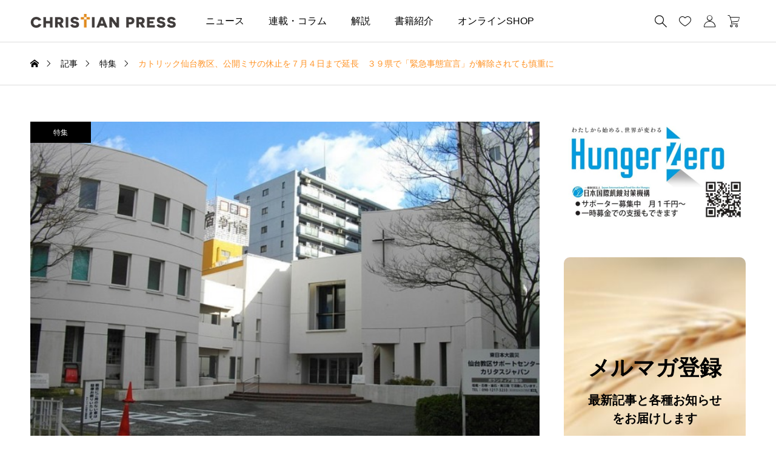

--- FILE ---
content_type: text/html; charset=UTF-8
request_url: http://christianpress.jp/catholic-diocese-of-sendai-covid-19-3/
body_size: 28800
content:
<!DOCTYPE html>
<html class="pc" lang="ja">
<head prefix="og: http://ogp.me/ns# fb: http://ogp.me/ns/fb#">
<meta charset="UTF-8">
<meta name="viewport" content="width=device-width">
<title>カトリック仙台教区、公開ミサの休止を７月４日まで延長　３９県で「緊急事態宣言」が解除されても慎重に | クリプレ（クリスチャンプレス）</title>
<meta name="description" content="カトリック仙台教区（事務局長：小松史朗司祭）は２０日、文書を発表し、「６月７日（日）から７月４日（土）まで、すべてのミサ（集会祭儀）、集会、講座など、不特定多数の人々が集まる集会を行わないこととします」と措置の延長を決めた。">
<link rel="pingback" href="http://christianpress.jp/xmlrpc.php">
            <script data-cfasync="false">
                window._EPYT_ = window._EPYT_ || {
                    ajaxurl: "https://christianpress.jp/wp-admin/admin-ajax.php",
                    security: "07e97650ba",
                    gallery_scrolloffset: 20,
                    eppathtoscripts: "http://christianpress.jp/wp-content/plugins/youtube-embed-plus/scripts/",
                    eppath: "http://christianpress.jp/wp-content/plugins/youtube-embed-plus/",
                    epresponsiveselector: ["iframe.__youtube_prefs__","iframe[src*='youtube.com']","iframe[src*='youtube-nocookie.com']","iframe[data-ep-src*='youtube.com']","iframe[data-ep-src*='youtube-nocookie.com']","iframe[data-ep-gallerysrc*='youtube.com']"],
                    version: "14.2.4",
                    epdovol: true,
                    evselector: 'iframe.__youtube_prefs__[src], iframe[src*="youtube.com/embed/"], iframe[src*="youtube-nocookie.com/embed/"]',
                    ajax_compat: false,
                    maxres_facade: 'eager',
                    ytapi_load: 'light',
                    pause_others: true,
                    facade_mode: true,
                    not_live_on_channel: false,
                    stopMobileBuffer: true                };</script>
            <meta name='robots' content='max-image-preview:large' />
	<style>img:is([sizes="auto" i], [sizes^="auto," i]) { contain-intrinsic-size: 3000px 1500px }</style>
	<meta property="og:type" content="article">
<meta property="og:url" content="http://christianpress.jp/catholic-diocese-of-sendai-covid-19-3/">
<meta property="og:title" content="カトリック仙台教区、公開ミサの休止を７月４日まで延長　３９県で「緊急事態宣言」が解除されても慎重に &#8211; クリプレ（クリスチャンプレス）">
<meta property="og:description" content="カトリック仙台教区（事務局長：小松史朗司祭）は２０日、文書を発表し、「６月７日（日）から７月４日（土）まで、すべてのミサ（集会祭儀）、集会、講座など、不特定多数の人々が集まる集会を行わないこととします」と措置の延長を決めた。">
<meta property="og:site_name" content="クリプレ（クリスチャンプレス）">
<meta property="og:image" content="https://christianpress.jp/wp-content/uploads/2020/03/7319c38c75f378437f0265cf88451a8e.jpg">
<meta property="og:image:secure_url" content="https://christianpress.jp/wp-content/uploads/2020/03/7319c38c75f378437f0265cf88451a8e.jpg"> 
<meta property="og:image:width" content="720"> 
<meta property="og:image:height" content="540">
<meta property="fb:app_id" content="1793475350691555">
<meta name="twitter:card" content="summary">
<meta name="twitter:site" content="@ChriPress">
<meta name="twitter:creator" content="@ChriPress">
<meta name="twitter:title" content="カトリック仙台教区、公開ミサの休止を７月４日まで延長　３９県で「緊急事態宣言」が解除されても慎重に &#8211; クリプレ（クリスチャンプレス）">
<meta property="twitter:description" content="カトリック仙台教区（事務局長：小松史朗司祭）は２０日、文書を発表し、「６月７日（日）から７月４日（土）まで、すべてのミサ（集会祭儀）、集会、講座など、不特定多数の人々が集まる集会を行わないこととします」と措置の延長を決めた。">
<meta name="twitter:image:src" content="https://christianpress.jp/wp-content/uploads/2020/03/7319c38c75f378437f0265cf88451a8e.jpg">
<!-- Jetpack Site Verification Tags -->
<meta name="google-site-verification" content="7A94e_STssapH4-_o6ApAFXvDODshHDPeGq3Rxq7mOs" />
<link rel='dns-prefetch' href='//www.googletagmanager.com' />
<link rel='dns-prefetch' href='//stats.wp.com' />
<link rel="alternate" type="application/rss+xml" title="クリプレ（クリスチャンプレス） &raquo; フィード" href="https://christianpress.jp/feed/" />
<link rel="alternate" type="application/rss+xml" title="クリプレ（クリスチャンプレス） &raquo; コメントフィード" href="https://christianpress.jp/comments/feed/" />
<script type="text/javascript" id="wpp-js" src="http://christianpress.jp/wp-content/plugins/wordpress-popular-posts/assets/js/wpp.min.js?ver=7.3.6" data-sampling="0" data-sampling-rate="100" data-api-url="https://christianpress.jp/wp-json/wordpress-popular-posts" data-post-id="24202" data-token="1158ad78ec" data-lang="0" data-debug="0"></script>
<link rel='stylesheet' id='jetpack_related-posts-css' href='http://christianpress.jp/wp-content/plugins/jetpack/modules/related-posts/related-posts.css?ver=20240116' type='text/css' media='all' />
<link rel='stylesheet' id='pt-cv-public-style-css' href='http://christianpress.jp/wp-content/plugins/content-views-query-and-display-post-page/public/assets/css/cv.css?ver=4.2.1' type='text/css' media='all' />
<link rel='stylesheet' id='pt-cv-public-pro-style-css' href='http://christianpress.jp/wp-content/plugins/pt-content-views-pro/public/assets/css/cvpro.min.css?ver=6.4.0' type='text/css' media='all' />
<link rel='stylesheet' id='wp-block-library-css' href='http://christianpress.jp/wp-includes/css/dist/block-library/style.min.css?ver=f89287479f3d150949cd6a1f5097a2a6' type='text/css' media='all' />
<link rel='stylesheet' id='mediaelement-css' href='http://christianpress.jp/wp-includes/js/mediaelement/mediaelementplayer-legacy.min.css?ver=4.2.17' type='text/css' media='all' />
<link rel='stylesheet' id='wp-mediaelement-css' href='http://christianpress.jp/wp-includes/js/mediaelement/wp-mediaelement.min.css?ver=f89287479f3d150949cd6a1f5097a2a6' type='text/css' media='all' />
<style id='jetpack-sharing-buttons-style-inline-css' type='text/css'>
.jetpack-sharing-buttons__services-list{display:flex;flex-direction:row;flex-wrap:wrap;gap:0;list-style-type:none;margin:5px;padding:0}.jetpack-sharing-buttons__services-list.has-small-icon-size{font-size:12px}.jetpack-sharing-buttons__services-list.has-normal-icon-size{font-size:16px}.jetpack-sharing-buttons__services-list.has-large-icon-size{font-size:24px}.jetpack-sharing-buttons__services-list.has-huge-icon-size{font-size:36px}@media print{.jetpack-sharing-buttons__services-list{display:none!important}}.editor-styles-wrapper .wp-block-jetpack-sharing-buttons{gap:0;padding-inline-start:0}ul.jetpack-sharing-buttons__services-list.has-background{padding:1.25em 2.375em}
</style>
<style id='classic-theme-styles-inline-css' type='text/css'>
/*! This file is auto-generated */
.wp-block-button__link{color:#fff;background-color:#32373c;border-radius:9999px;box-shadow:none;text-decoration:none;padding:calc(.667em + 2px) calc(1.333em + 2px);font-size:1.125em}.wp-block-file__button{background:#32373c;color:#fff;text-decoration:none}
</style>
<style id='global-styles-inline-css' type='text/css'>
:root{--wp--preset--aspect-ratio--square: 1;--wp--preset--aspect-ratio--4-3: 4/3;--wp--preset--aspect-ratio--3-4: 3/4;--wp--preset--aspect-ratio--3-2: 3/2;--wp--preset--aspect-ratio--2-3: 2/3;--wp--preset--aspect-ratio--16-9: 16/9;--wp--preset--aspect-ratio--9-16: 9/16;--wp--preset--color--black: #000000;--wp--preset--color--cyan-bluish-gray: #abb8c3;--wp--preset--color--white: #ffffff;--wp--preset--color--pale-pink: #f78da7;--wp--preset--color--vivid-red: #cf2e2e;--wp--preset--color--luminous-vivid-orange: #ff6900;--wp--preset--color--luminous-vivid-amber: #fcb900;--wp--preset--color--light-green-cyan: #7bdcb5;--wp--preset--color--vivid-green-cyan: #00d084;--wp--preset--color--pale-cyan-blue: #8ed1fc;--wp--preset--color--vivid-cyan-blue: #0693e3;--wp--preset--color--vivid-purple: #9b51e0;--wp--preset--gradient--vivid-cyan-blue-to-vivid-purple: linear-gradient(135deg,rgba(6,147,227,1) 0%,rgb(155,81,224) 100%);--wp--preset--gradient--light-green-cyan-to-vivid-green-cyan: linear-gradient(135deg,rgb(122,220,180) 0%,rgb(0,208,130) 100%);--wp--preset--gradient--luminous-vivid-amber-to-luminous-vivid-orange: linear-gradient(135deg,rgba(252,185,0,1) 0%,rgba(255,105,0,1) 100%);--wp--preset--gradient--luminous-vivid-orange-to-vivid-red: linear-gradient(135deg,rgba(255,105,0,1) 0%,rgb(207,46,46) 100%);--wp--preset--gradient--very-light-gray-to-cyan-bluish-gray: linear-gradient(135deg,rgb(238,238,238) 0%,rgb(169,184,195) 100%);--wp--preset--gradient--cool-to-warm-spectrum: linear-gradient(135deg,rgb(74,234,220) 0%,rgb(151,120,209) 20%,rgb(207,42,186) 40%,rgb(238,44,130) 60%,rgb(251,105,98) 80%,rgb(254,248,76) 100%);--wp--preset--gradient--blush-light-purple: linear-gradient(135deg,rgb(255,206,236) 0%,rgb(152,150,240) 100%);--wp--preset--gradient--blush-bordeaux: linear-gradient(135deg,rgb(254,205,165) 0%,rgb(254,45,45) 50%,rgb(107,0,62) 100%);--wp--preset--gradient--luminous-dusk: linear-gradient(135deg,rgb(255,203,112) 0%,rgb(199,81,192) 50%,rgb(65,88,208) 100%);--wp--preset--gradient--pale-ocean: linear-gradient(135deg,rgb(255,245,203) 0%,rgb(182,227,212) 50%,rgb(51,167,181) 100%);--wp--preset--gradient--electric-grass: linear-gradient(135deg,rgb(202,248,128) 0%,rgb(113,206,126) 100%);--wp--preset--gradient--midnight: linear-gradient(135deg,rgb(2,3,129) 0%,rgb(40,116,252) 100%);--wp--preset--font-size--small: 13px;--wp--preset--font-size--medium: 20px;--wp--preset--font-size--large: 36px;--wp--preset--font-size--x-large: 42px;--wp--preset--spacing--20: 0.44rem;--wp--preset--spacing--30: 0.67rem;--wp--preset--spacing--40: 1rem;--wp--preset--spacing--50: 1.5rem;--wp--preset--spacing--60: 2.25rem;--wp--preset--spacing--70: 3.38rem;--wp--preset--spacing--80: 5.06rem;--wp--preset--shadow--natural: 6px 6px 9px rgba(0, 0, 0, 0.2);--wp--preset--shadow--deep: 12px 12px 50px rgba(0, 0, 0, 0.4);--wp--preset--shadow--sharp: 6px 6px 0px rgba(0, 0, 0, 0.2);--wp--preset--shadow--outlined: 6px 6px 0px -3px rgba(255, 255, 255, 1), 6px 6px rgba(0, 0, 0, 1);--wp--preset--shadow--crisp: 6px 6px 0px rgba(0, 0, 0, 1);}:where(.is-layout-flex){gap: 0.5em;}:where(.is-layout-grid){gap: 0.5em;}body .is-layout-flex{display: flex;}.is-layout-flex{flex-wrap: wrap;align-items: center;}.is-layout-flex > :is(*, div){margin: 0;}body .is-layout-grid{display: grid;}.is-layout-grid > :is(*, div){margin: 0;}:where(.wp-block-columns.is-layout-flex){gap: 2em;}:where(.wp-block-columns.is-layout-grid){gap: 2em;}:where(.wp-block-post-template.is-layout-flex){gap: 1.25em;}:where(.wp-block-post-template.is-layout-grid){gap: 1.25em;}.has-black-color{color: var(--wp--preset--color--black) !important;}.has-cyan-bluish-gray-color{color: var(--wp--preset--color--cyan-bluish-gray) !important;}.has-white-color{color: var(--wp--preset--color--white) !important;}.has-pale-pink-color{color: var(--wp--preset--color--pale-pink) !important;}.has-vivid-red-color{color: var(--wp--preset--color--vivid-red) !important;}.has-luminous-vivid-orange-color{color: var(--wp--preset--color--luminous-vivid-orange) !important;}.has-luminous-vivid-amber-color{color: var(--wp--preset--color--luminous-vivid-amber) !important;}.has-light-green-cyan-color{color: var(--wp--preset--color--light-green-cyan) !important;}.has-vivid-green-cyan-color{color: var(--wp--preset--color--vivid-green-cyan) !important;}.has-pale-cyan-blue-color{color: var(--wp--preset--color--pale-cyan-blue) !important;}.has-vivid-cyan-blue-color{color: var(--wp--preset--color--vivid-cyan-blue) !important;}.has-vivid-purple-color{color: var(--wp--preset--color--vivid-purple) !important;}.has-black-background-color{background-color: var(--wp--preset--color--black) !important;}.has-cyan-bluish-gray-background-color{background-color: var(--wp--preset--color--cyan-bluish-gray) !important;}.has-white-background-color{background-color: var(--wp--preset--color--white) !important;}.has-pale-pink-background-color{background-color: var(--wp--preset--color--pale-pink) !important;}.has-vivid-red-background-color{background-color: var(--wp--preset--color--vivid-red) !important;}.has-luminous-vivid-orange-background-color{background-color: var(--wp--preset--color--luminous-vivid-orange) !important;}.has-luminous-vivid-amber-background-color{background-color: var(--wp--preset--color--luminous-vivid-amber) !important;}.has-light-green-cyan-background-color{background-color: var(--wp--preset--color--light-green-cyan) !important;}.has-vivid-green-cyan-background-color{background-color: var(--wp--preset--color--vivid-green-cyan) !important;}.has-pale-cyan-blue-background-color{background-color: var(--wp--preset--color--pale-cyan-blue) !important;}.has-vivid-cyan-blue-background-color{background-color: var(--wp--preset--color--vivid-cyan-blue) !important;}.has-vivid-purple-background-color{background-color: var(--wp--preset--color--vivid-purple) !important;}.has-black-border-color{border-color: var(--wp--preset--color--black) !important;}.has-cyan-bluish-gray-border-color{border-color: var(--wp--preset--color--cyan-bluish-gray) !important;}.has-white-border-color{border-color: var(--wp--preset--color--white) !important;}.has-pale-pink-border-color{border-color: var(--wp--preset--color--pale-pink) !important;}.has-vivid-red-border-color{border-color: var(--wp--preset--color--vivid-red) !important;}.has-luminous-vivid-orange-border-color{border-color: var(--wp--preset--color--luminous-vivid-orange) !important;}.has-luminous-vivid-amber-border-color{border-color: var(--wp--preset--color--luminous-vivid-amber) !important;}.has-light-green-cyan-border-color{border-color: var(--wp--preset--color--light-green-cyan) !important;}.has-vivid-green-cyan-border-color{border-color: var(--wp--preset--color--vivid-green-cyan) !important;}.has-pale-cyan-blue-border-color{border-color: var(--wp--preset--color--pale-cyan-blue) !important;}.has-vivid-cyan-blue-border-color{border-color: var(--wp--preset--color--vivid-cyan-blue) !important;}.has-vivid-purple-border-color{border-color: var(--wp--preset--color--vivid-purple) !important;}.has-vivid-cyan-blue-to-vivid-purple-gradient-background{background: var(--wp--preset--gradient--vivid-cyan-blue-to-vivid-purple) !important;}.has-light-green-cyan-to-vivid-green-cyan-gradient-background{background: var(--wp--preset--gradient--light-green-cyan-to-vivid-green-cyan) !important;}.has-luminous-vivid-amber-to-luminous-vivid-orange-gradient-background{background: var(--wp--preset--gradient--luminous-vivid-amber-to-luminous-vivid-orange) !important;}.has-luminous-vivid-orange-to-vivid-red-gradient-background{background: var(--wp--preset--gradient--luminous-vivid-orange-to-vivid-red) !important;}.has-very-light-gray-to-cyan-bluish-gray-gradient-background{background: var(--wp--preset--gradient--very-light-gray-to-cyan-bluish-gray) !important;}.has-cool-to-warm-spectrum-gradient-background{background: var(--wp--preset--gradient--cool-to-warm-spectrum) !important;}.has-blush-light-purple-gradient-background{background: var(--wp--preset--gradient--blush-light-purple) !important;}.has-blush-bordeaux-gradient-background{background: var(--wp--preset--gradient--blush-bordeaux) !important;}.has-luminous-dusk-gradient-background{background: var(--wp--preset--gradient--luminous-dusk) !important;}.has-pale-ocean-gradient-background{background: var(--wp--preset--gradient--pale-ocean) !important;}.has-electric-grass-gradient-background{background: var(--wp--preset--gradient--electric-grass) !important;}.has-midnight-gradient-background{background: var(--wp--preset--gradient--midnight) !important;}.has-small-font-size{font-size: var(--wp--preset--font-size--small) !important;}.has-medium-font-size{font-size: var(--wp--preset--font-size--medium) !important;}.has-large-font-size{font-size: var(--wp--preset--font-size--large) !important;}.has-x-large-font-size{font-size: var(--wp--preset--font-size--x-large) !important;}
:where(.wp-block-post-template.is-layout-flex){gap: 1.25em;}:where(.wp-block-post-template.is-layout-grid){gap: 1.25em;}
:where(.wp-block-columns.is-layout-flex){gap: 2em;}:where(.wp-block-columns.is-layout-grid){gap: 2em;}
:root :where(.wp-block-pullquote){font-size: 1.5em;line-height: 1.6;}
</style>
<link rel='stylesheet' id='crp-public-css' href='http://christianpress.jp/wp-content/plugins/custom-related-posts/dist/public.css?ver=1.8.1' type='text/css' media='all' />
<link rel='stylesheet' id='woocommerce-layout-css' href='http://christianpress.jp/wp-content/plugins/woocommerce/assets/css/woocommerce-layout.css?ver=10.3.7' type='text/css' media='all' />
<style id='woocommerce-layout-inline-css' type='text/css'>

	.infinite-scroll .woocommerce-pagination {
		display: none;
	}
</style>
<link rel='stylesheet' id='woocommerce-smallscreen-css' href='http://christianpress.jp/wp-content/plugins/woocommerce/assets/css/woocommerce-smallscreen.css?ver=10.3.7' type='text/css' media='only screen and (max-width: 768px)' />
<link rel='stylesheet' id='woocommerce-general-css' href='http://christianpress.jp/wp-content/plugins/woocommerce/assets/css/woocommerce.css?ver=10.3.7' type='text/css' media='all' />
<style id='woocommerce-inline-inline-css' type='text/css'>
.woocommerce form .form-row .required { visibility: visible; }
</style>
<link rel='stylesheet' id='ivory-search-styles-css' href='http://christianpress.jp/wp-content/plugins/add-search-to-menu/public/css/ivory-search.min.css?ver=5.5.12' type='text/css' media='all' />
<link rel='stylesheet' id='wordpress-popular-posts-css-css' href='http://christianpress.jp/wp-content/plugins/wordpress-popular-posts/assets/css/wpp.css?ver=7.3.6' type='text/css' media='all' />
<link rel='stylesheet' id='brands-styles-css' href='http://christianpress.jp/wp-content/plugins/woocommerce/assets/css/brands.css?ver=10.3.7' type='text/css' media='all' />
<link rel='stylesheet' id='swiper-css' href='http://christianpress.jp/wp-content/themes/common_tcd097/css/swiper-bundle.min.css?ver=1716283376' type='text/css' media='all' />
<link rel='stylesheet' id='style-css' href='http://christianpress.jp/wp-content/themes/common_tcd097/style.css?ver=1716283376' type='text/css' media='all' />
<link rel='stylesheet' id='design-plus-css' href='http://christianpress.jp/wp-content/themes/common_tcd097/css/design-plus.css?ver=1716283376' type='text/css' media='all' />
<link rel='stylesheet' id='default-widget-css' href='http://christianpress.jp/wp-content/themes/common_tcd097/css/default-widget.css?ver=1716283376' type='text/css' media='all' />
<link rel='stylesheet' id='comment-css' href='http://christianpress.jp/wp-content/themes/common_tcd097/css/comment.css?ver=1716283376' type='text/css' media='all' />
<link rel='stylesheet' id='woocommerce-basic-style-css' href='http://christianpress.jp/wp-content/themes/common_tcd097/wc/css/woocommerce.css?ver=f89287479f3d150949cd6a1f5097a2a6' type='text/css' media='all' />
<link rel='stylesheet' id='woocommerce-widget-style-css' href='http://christianpress.jp/wp-content/themes/common_tcd097/wc/css/wc-widget.css?ver=f89287479f3d150949cd6a1f5097a2a6' type='text/css' media='all' />
<link rel='stylesheet' id='woocommerce-common-style-css' href='http://christianpress.jp/wp-content/themes/common_tcd097/wc/css/common-style.css?ver=f89287479f3d150949cd6a1f5097a2a6' type='text/css' media='all' />
<link rel='stylesheet' id='sns-button-css-css' href='http://christianpress.jp/wp-content/themes/common_tcd097/css/sns-button.css?ver=f89287479f3d150949cd6a1f5097a2a6' type='text/css' media='all' />
<link rel='stylesheet' id='__EPYT__style-css' href='http://christianpress.jp/wp-content/plugins/youtube-embed-plus/styles/ytprefs.min.css?ver=14.2.4' type='text/css' media='all' />
<style id='__EPYT__style-inline-css' type='text/css'>

                .epyt-gallery-thumb {
                        width: 33.333%;
                }
                
</style>
            <script data-cfasync="false">
                window._EPYT_ = window._EPYT_ || {
                    ajaxurl: "https://christianpress.jp/wp-admin/admin-ajax.php",
                    security: "07e97650ba",
                    gallery_scrolloffset: 20,
                    eppathtoscripts: "http://christianpress.jp/wp-content/plugins/youtube-embed-plus/scripts/",
                    eppath: "http://christianpress.jp/wp-content/plugins/youtube-embed-plus/",
                    epresponsiveselector: ["iframe.__youtube_prefs__","iframe[src*='youtube.com']","iframe[src*='youtube-nocookie.com']","iframe[data-ep-src*='youtube.com']","iframe[data-ep-src*='youtube-nocookie.com']","iframe[data-ep-gallerysrc*='youtube.com']"],
                    version: "14.2.4",
                    epdovol: true,
                    evselector: 'iframe.__youtube_prefs__[src], iframe[src*="youtube.com/embed/"], iframe[src*="youtube-nocookie.com/embed/"]',
                    ajax_compat: false,
                    maxres_facade: 'eager',
                    ytapi_load: 'light',
                    pause_others: true,
                    facade_mode: true,
                    not_live_on_channel: false,
                    stopMobileBuffer: true                };</script>
            <script type="text/javascript" id="jetpack_related-posts-js-extra">
/* <![CDATA[ */
var related_posts_js_options = {"post_heading":"h4"};
/* ]]> */
</script>
<script type="text/javascript" src="http://christianpress.jp/wp-content/plugins/jetpack/_inc/build/related-posts/related-posts.min.js?ver=20240116" id="jetpack_related-posts-js"></script>
<script type="text/javascript" src="http://christianpress.jp/wp-includes/js/jquery/jquery.min.js?ver=3.7.1" id="jquery-core-js"></script>
<script type="text/javascript" src="http://christianpress.jp/wp-includes/js/jquery/jquery-migrate.min.js?ver=3.4.1" id="jquery-migrate-js"></script>
<script type="text/javascript" src="http://christianpress.jp/wp-content/plugins/woocommerce/assets/js/jquery-blockui/jquery.blockUI.min.js?ver=2.7.0-wc.10.3.7" id="wc-jquery-blockui-js" defer="defer" data-wp-strategy="defer"></script>
<script type="text/javascript" id="wc-add-to-cart-js-extra">
/* <![CDATA[ */
var wc_add_to_cart_params = {"ajax_url":"\/wp-admin\/admin-ajax.php","wc_ajax_url":"\/?wc-ajax=%%endpoint%%","i18n_view_cart":"\u304a\u8cb7\u3044\u7269\u30ab\u30b4\u3092\u8868\u793a","cart_url":"https:\/\/christianpress.jp\/cart\/","is_cart":"","cart_redirect_after_add":"no"};
/* ]]> */
</script>
<script type="text/javascript" src="http://christianpress.jp/wp-content/plugins/woocommerce/assets/js/frontend/add-to-cart.min.js?ver=10.3.7" id="wc-add-to-cart-js" defer="defer" data-wp-strategy="defer"></script>
<script type="text/javascript" src="http://christianpress.jp/wp-content/plugins/woocommerce/assets/js/js-cookie/js.cookie.min.js?ver=2.1.4-wc.10.3.7" id="wc-js-cookie-js" defer="defer" data-wp-strategy="defer"></script>
<script type="text/javascript" id="woocommerce-js-extra">
/* <![CDATA[ */
var woocommerce_params = {"ajax_url":"\/wp-admin\/admin-ajax.php","wc_ajax_url":"\/?wc-ajax=%%endpoint%%","i18n_password_show":"\u30d1\u30b9\u30ef\u30fc\u30c9\u3092\u8868\u793a","i18n_password_hide":"\u30d1\u30b9\u30ef\u30fc\u30c9\u3092\u96a0\u3059"};
/* ]]> */
</script>
<script type="text/javascript" src="http://christianpress.jp/wp-content/plugins/woocommerce/assets/js/frontend/woocommerce.min.js?ver=10.3.7" id="woocommerce-js" defer="defer" data-wp-strategy="defer"></script>
<script type="text/javascript" id="WCPAY_ASSETS-js-extra">
/* <![CDATA[ */
var wcpayAssets = {"url":"http:\/\/christianpress.jp\/wp-content\/plugins\/woocommerce-payments\/dist\/"};
/* ]]> */
</script>

<!-- Site Kit によって追加された Google タグ（gtag.js）スニペット -->
<!-- Google アナリティクス スニペット (Site Kit が追加) -->
<script type="text/javascript" src="https://www.googletagmanager.com/gtag/js?id=G-FZ5H8BZX0M" id="google_gtagjs-js" async></script>
<script type="text/javascript" id="google_gtagjs-js-after">
/* <![CDATA[ */
window.dataLayer = window.dataLayer || [];function gtag(){dataLayer.push(arguments);}
gtag("set","linker",{"domains":["christianpress.jp"]});
gtag("js", new Date());
gtag("set", "developer_id.dZTNiMT", true);
gtag("config", "G-FZ5H8BZX0M");
/* ]]> */
</script>
<script type="text/javascript" src="http://christianpress.jp/wp-content/plugins/youtube-embed-plus/scripts/ytprefs.min.js?ver=14.2.4" id="__ytprefs__-js"></script>
<link rel="https://api.w.org/" href="https://christianpress.jp/wp-json/" /><link rel="alternate" title="JSON" type="application/json" href="https://christianpress.jp/wp-json/wp/v2/posts/24202" /><link rel="canonical" href="https://christianpress.jp/catholic-diocese-of-sendai-covid-19-3/" />
<link rel='shortlink' href='https://christianpress.jp/?p=24202' />
<link rel="alternate" title="oEmbed (JSON)" type="application/json+oembed" href="https://christianpress.jp/wp-json/oembed/1.0/embed?url=https%3A%2F%2Fchristianpress.jp%2Fcatholic-diocese-of-sendai-covid-19-3%2F" />
<link rel="alternate" title="oEmbed (XML)" type="text/xml+oembed" href="https://christianpress.jp/wp-json/oembed/1.0/embed?url=https%3A%2F%2Fchristianpress.jp%2Fcatholic-diocese-of-sendai-covid-19-3%2F&#038;format=xml" />
<meta name="generator" content="Site Kit by Google 1.170.0" />	<style>img#wpstats{display:none}</style>
		            <style id="wpp-loading-animation-styles">@-webkit-keyframes bgslide{from{background-position-x:0}to{background-position-x:-200%}}@keyframes bgslide{from{background-position-x:0}to{background-position-x:-200%}}.wpp-widget-block-placeholder,.wpp-shortcode-placeholder{margin:0 auto;width:60px;height:3px;background:#dd3737;background:linear-gradient(90deg,#dd3737 0%,#571313 10%,#dd3737 100%);background-size:200% auto;border-radius:3px;-webkit-animation:bgslide 1s infinite linear;animation:bgslide 1s infinite linear}</style>
            	<noscript><style>.woocommerce-product-gallery{ opacity: 1 !important; }</style></noscript>
	<meta name="description" content="カトリック仙台教区（事務局長：小松史朗司祭）は２０日、文書を発表し、 「６月７日（日）から７月４日（土）まで、&hellip;" />

<!-- Jetpack Open Graph Tags -->
<meta property="og:type" content="article" />
<meta property="og:title" content="カトリック仙台教区、公開ミサの休止を７月４日まで延長　３９県で「緊急事態宣言」が解除されても慎重に" />
<meta property="og:url" content="https://christianpress.jp/catholic-diocese-of-sendai-covid-19-3/" />
<meta property="og:description" content="カトリック仙台教区（事務局長：小松史朗司祭）は２０日、文書を発表し、 「６月７日（日）から７月４日（土）まで、&hellip;" />
<meta property="article:published_time" content="2020-05-20T06:00:41+00:00" />
<meta property="article:modified_time" content="2020-05-20T22:00:08+00:00" />
<meta property="og:site_name" content="クリプレ（クリスチャンプレス）" />
<meta property="og:image" content="https://christianpress.jp/wp-content/uploads/2020/03/7319c38c75f378437f0265cf88451a8e.jpg" />
<meta property="og:image:width" content="720" />
<meta property="og:image:height" content="540" />
<meta property="og:image:alt" content="" />
<meta property="og:locale" content="ja_JP" />
<meta name="twitter:site" content="@ChriPress" />
<meta name="twitter:text:title" content="カトリック仙台教区、公開ミサの休止を７月４日まで延長　３９県で「緊急事態宣言」が解除されても慎重に" />
<meta name="twitter:image" content="https://christianpress.jp/wp-content/uploads/2020/03/7319c38c75f378437f0265cf88451a8e.jpg?w=640" />
<meta name="twitter:card" content="summary_large_image" />

<!-- End Jetpack Open Graph Tags -->
<style type="text/css">
:root {
  --tcd-accent-color:255,147,38;
  --tcd-bg-color:254,249,243;
  --tcd-link-color:255,147,38;
}
.c-headline { font-family:var(--tcd-font-type2); font-size:34px; }
.p-single__header-title { font-family:var(--tcd-font-type2); font-size:28px; }
.post_content { font-family:var(--tcd-font-type2); font-size:16px; }
@media (max-width:767px) {
  .c-headline { font-size:22px; }
  .p-single__header-title { font-size:22px; }
  .post_content { font-size:16px; }
}
.qt_google_map .pb_googlemap_custom-overlay-inner { background:#ffffff; color:#000000; }
.qt_google_map .pb_googlemap_custom-overlay-inner::after { border-color:#ffffff transparent transparent transparent; }
.styled_h2 {
  font-size:26px!important;
  text-align:center!important;
  font-weight:600!important;
  color:#000000;
  border-color:#000000;
  border-width:3px;
  border-style:solid;
border-left:none;
border-right:none;
border-top:none;
border-bottom:none;
background-color:transparent;
}
@media screen and (max-width:767px) {
  .styled_h2 { font-size:18px!important; }
}
.styled_h3 {
  font-size:20px!important;
  text-align:left!important;
  font-weight:600!important;
  color:#000000;
  border-color:#000000;
  border-width:2px;
  border-style:solid;
padding-left:1em!important;
padding-top:0.5em!important;
padding-bottom:0.5em!important;
border-right:none;
border-top:none;
border-bottom:none;
background-color:transparent;
}
@media screen and (max-width:767px) {
  .styled_h3 { font-size:18px!important; }
}
.styled_h4 {
  font-size:18px!important;
  text-align:left!important;
  font-weight:400!important;
  color:#000000;
  border-color:#dddddd;
  border-width:1px;
  border-style:dotted;
border-left:none;
border-right:none;
border-top:none;
padding-bottom:0.8em!important;
background-color:transparent;
}
@media screen and (max-width:767px) {
  .styled_h4 { font-size:18px!important; }
}
.styled_h5 {
  font-size:16px!important;
  text-align:left!important;
  font-weight:400!important;
  color:#000000;
  border-color:#000000;
  border-width:3px;
  border-style:double;
border-left:none;
border-right:none;
border-top:none;
border-bottom:none;
background-color:#fafafa;
padding:0.8em 1em!important;
}
@media screen and (max-width:767px) {
  .styled_h5 { font-size:16px!important; }
}
.q_custom_button.q_custom_button1 { width:270px; height:60px;border-radius:70px;border-color:#1e73be; }.q_custom_button.q_custom_button1:before { background-color:#1e73be;left:-35px;transform:skewX(45deg); width:calc(100% + 70px); }.q_custom_button.q_custom_button1:hover { color:#333333;border-color:#333333; }.q_custom_button.q_custom_button1:hover:before { left:calc(100% + 50px); }.q_custom_button.q_custom_button2 { width:270px; height:60px;border-radius:0px;background-color:#000000;border:none; }.q_custom_button.q_custom_button2:before { background-color:#333333;left:-100%; }.q_custom_button.q_custom_button2:hover {  }.q_custom_button.q_custom_button2:hover:before { left:0; }.q_custom_button.q_custom_button3 { width:400px; height:70px;border-radius:70px;border-color:#000000; }.q_custom_button.q_custom_button3:before { background-color:#000000;left:-35px;transform:skewX(45deg); width:calc(100% + 70px); }.q_custom_button.q_custom_button3:hover { color:#333333;border-color:#333333; }.q_custom_button.q_custom_button3:hover:before { left:calc(100% + 50px); }.q_frame1 {
  background:#ffffff;
  border-radius:0px;
  border-width:1px;
  border-color:#dddddd;
  border-style:solid;
}
.q_frame1 .q_frame_label {
  color:#000000;
}
.q_frame2 {
  background:#ffffff;
  border-radius:0px;
  border-width:1px;
  border-color:#009aff;
  border-style:solid;
}
.q_frame2 .q_frame_label {
  color:#009aff;
}
.q_frame3 {
  background:#ffffff;
  border-radius:10px;
  border-width:1px;
  border-color:#f9b42d;
  border-style:solid;
}
.q_frame3 .q_frame_label {
  color:#f9b42d;
}
.q_underline1 {
  font-weight:400;background-image:linear-gradient(to right, transparent 50%, #fff799 50%);background-position:-100% 0.8em;}
.q_underline2 {
  font-weight:600;background-image:linear-gradient(to right, transparent 50%, #99f9ff 50%);}
.q_underline3 {
  font-weight:400;background-image:linear-gradient(to right, transparent 50%, #ff99b8 50%);}
.speech_balloon1 .speech_balloon_text_inner {
  color:#000000;
  background-color:#f2f2f2;
  border-color:#f2f2f2;
}
.speech_balloon1 .before { border-left-color:#f2f2f2; }
.speech_balloon1 .after { border-right-color:#f2f2f2; }
.speech_balloon2 .speech_balloon_text_inner {
  color:#000000;
  background-color:#ffffff;
  border-color:#000000;
}
.speech_balloon2 .before { border-left-color:#000000; }
.speech_balloon2 .after { border-right-color:#ffffff; }
.speech_balloon3 .speech_balloon_text_inner {
  color:#ffffff;
  background-color:#000000;
  border-color:#000000;
}
.speech_balloon3 .before { border-left-color:#000000; }
.speech_balloon3 .after { border-right-color:#000000; }
.speech_balloon4 .speech_balloon_text_inner {
  color:#000000;
  background-color:#ffffff;
  border-color:#000000;
}
.speech_balloon4 .before { border-left-color:#000000; }
.speech_balloon4 .after { border-right-color:#ffffff; }
</style>
<style id="current-page-style" type="text/css">
</style>
<style id="tcd-woocommerce-output-style">
.woocommerce .star-rating, .woocommerce .star-rating:before, .woocommerce .comment-form-rating-radios label::before { color:#ffa500!important; }
.p-product-like-message { background-color:#333333; }
</style>
<style id="tcd-hover-animation-style">
.c-hover-animation { overflow:hidden; backface-visibility: hidden; }
.c-hover-animation__image { transition: transform  0.5s ease, opacity 0.5s ease; }
.c-hover-animation { background:#000000; }
@media (hover: hover) and (pointer: fine) {
  a.c-hover-animation:hover .c-hover-animation__image, a:hover .c-hover-animation .c-hover-animation__image
  { opacity:0.5; }
}
</style>
<style type="text/css">li.crp-list-item.crp-list-item-image-left.crp-list-item-has-image {
    border-bottom: 1px solid #ddd;
    padding-bottom: 5px;
}
li.crp-list-item.crp-list-item-image-none {
    line-height: 1.7em;
	padding-left:3px;
list-style-type: none!important;
    border-bottom: 1px dotted #ddd;
  color:#333;
}
h3.crp-list-title {
    /*display: none; */
    margin: 33px 0 4px ;
	padding-left:10px;
    border-top: 0px solid #ddd;
    font-size: 20px;
    line-height:1.5em;
    border-bottom: 1px solid #ddd;
}

h3.crp-list-title {
    
    display: none;
}
ul.crp-list {
    border-top: 1px solid #ccc;
   padding-top:8px;
   padding-bottom:8px;
    margin-left: 0 !important;
}</style><style id="tcd-custom-css">
/*ヘッダー背景*/
.p-page-header {    height: 150px;}
/*パートナーロゴ*/
div#cb_5 img {
    margin: 10px;
}

/*書評購入ボタン*/
a.b_now {
    /* border: 1px solid #ddd; */
    padding: 2px 4px;
    font-size: 12px;
    color: white;
    background: black;
    margin: 2px;
}
/*サイドバー広告文字入れ*/
div.pt-cv-content p.wp-caption-text {
    position: absolute;
    color: white !important;
    font-size: 24px;
    top: 42%;
    left: 50%;
    -ms-transform: translate(-50%,-50%);
    -webkit-transform: translate(-50%,-50%);
    transform: translate(-50%,-50%);
    margin: 0;
    padding: 0;
    color: white;
}

/*code  アイキャッチ削除*/ 
#post_image {
    display: none;
}

/*code ブログ・カテゴリー画像なし*/ 
#page_header {
    display: none;
}

/*code トップページNEW　下幅*/ 
.post_carousel {
    padding: 100px 0 40px;
    margin-bottom: 60px;
}


/*寄付ボタンセンター寄せ*/
.dn {
    margin:0 auto;
    min-width:320px;
   text-align: center;
}

/*寄付ショートコード*/
.asp_product_item{border:none !important; box-shadow:none !important ;}
/*寄付ボタン*/
.donate-button {
    padding: 16px 16px;
    margin-top: 17px;
    background: #ffd589;
    border: none;
    border-radius: 5px;
    display: block;
    width: 300px;
    float: left;
    margin: 16px 6px;
}
.donate-button:hover {

    background: #ddd;
 
}



#pt-cv-view-47f3c0084m .pt-cv-title a, #pt-cv-view-47f3c0084m .panel-title{
	display:inline !important;
}
/*サムネイル幅*/
.p-blog-archive__item-thumbnail {
    float: left;
    overflow: hidden;
    position: relative;
    width: 34.875%;
}
.post_content .wp-caption{border:none;}
.p-blog-archive__item-info {
    float: right;
    width: 62.218%;
}

/*  .slick-slide img {
    display: block;
    border-radius: 10px;
} 　メインスライダーにも影響　*/
img.attachment-size2.size-size2.wp-post-image {
    border-radius: 10px;
}


#post_list .article .image {
    width: 100%;
    height: 0;
    overflow: hidden;
    padding-top: 64.285%;
    position: relative;
    border-radius: 10px;
}


cb_content-carousel .image {
    width: 100%;
    height: 0;
    overflow: hidden;
    padding-top: 64.285%;
    position: relative;
    border-radius: 10px;
}

#post_list .article .image img {
border-radius: 10px;
}



.pt-cv-thumbnail {
    border-radius: 10px;
}


</style>
<link rel="icon" href="https://christianpress.jp/wp-content/uploads/2018/05/cropped-0B987661-7491-4834-A60D-4912EC6CA008-32x32.jpeg" sizes="32x32" />
<link rel="icon" href="https://christianpress.jp/wp-content/uploads/2018/05/cropped-0B987661-7491-4834-A60D-4912EC6CA008-192x192.jpeg" sizes="192x192" />
<link rel="apple-touch-icon" href="https://christianpress.jp/wp-content/uploads/2018/05/cropped-0B987661-7491-4834-A60D-4912EC6CA008-180x180.jpeg" />
<meta name="msapplication-TileImage" content="https://christianpress.jp/wp-content/uploads/2018/05/cropped-0B987661-7491-4834-A60D-4912EC6CA008-270x270.jpeg" />
		<style type="text/css" id="wp-custom-css">
			img.attachment-post-thumbnail.size-post-thumbnail.wp-post-image {
    height: 560px !important;
}
.p-fp-posts__header{
	background:none;
}
.c-triangle.u-flex-center {
    display: none;
}
figcaption.wp-caption-text {
    display: none;
}
a.p-archive--post-item__category.c-post-category.u-flex-center {
    background: #e78e1e;
}
img.attachment-post-thumbnail.size-post-thumbnail.wp-post-image {
    width: 100%;
    height: 500px;
    object-fit: cover;
}

a.b_now{
	color:white !important;
border-radius:4px;
	padding:5px 10px;
}

.l-footer__banner-item {
    border: 1px solid #ddd;
}
img.attachment-post-thumbnail.size-post-thumbnail.wp-post-image{
	height:auto;
}		</style>
		<style type="text/css" media="screen">.is-menu path.search-icon-path { fill: #ffffff;}body .popup-search-close:after, body .search-close:after { border-color: #ffffff;}body .popup-search-close:before, body .search-close:before { border-color: #ffffff;}</style></head>
<body id="body" class="post-template-default single single-post postid-24202 single-format-standard wp-embed-responsive theme-common_tcd097 woocommerce-no-js common_tcd097 no_comment_form is-header-type--light">
  <div id="js-body-start"></div>
<header id="js-header" class="l-header p-drawer-animation">
  <div class="l-header__inner l-inner">
<div class="l-header__logo u-flex-align-center">
  <a href="https://christianpress.jp/" class="c-logo" title="クリプレ（クリスチャンプレス）">
    <img class="c-logo__image"
      src="https://christianpress.jp/wp-content/uploads/2024/05/chripre-logo-1.png?1769329978"
      alt="クリプレ（クリスチャンプレス）" title="クリプレ（クリスチャンプレス）"
      width="240" height="23"
      style="height:23px;"
    />
    <img class="c-logo__image"
      src="https://christianpress.jp/wp-content/uploads/2024/05/chripre-logo-1.png?1769329978"
      alt="クリプレ（クリスチャンプレス）" title="クリプレ（クリスチャンプレス）"
      width="240" height="23"
      style="height:23px;"
    />
  </a>
</div>
<nav class="p-global__nav-wrapper u-flex-justify-center"><ul id="js-global-nav" class="p-global__nav"><li id="menu-item-64541" class="menu-item menu-item-type-taxonomy menu-item-object-category current-post-ancestor menu-item-has-children menu-item-64541 "><a href="https://christianpress.jp/category/main_news/">ニュース</a>
<ul class="sub-menu">
	<li id="menu-item-64542" class="menu-item menu-item-type-taxonomy menu-item-object-category current-post-ancestor current-menu-parent current-post-parent menu-item-64542 "><a href="https://christianpress.jp/category/main_news/feature/">特集</a></li>
	<li id="menu-item-64543" class="menu-item menu-item-type-taxonomy menu-item-object-category menu-item-64543 "><a href="https://christianpress.jp/category/main_news/mission-church-theology/">宣教・教会・神学</a></li>
	<li id="menu-item-64544" class="menu-item menu-item-type-taxonomy menu-item-object-category menu-item-64544 "><a href="https://christianpress.jp/category/main_news/society-education-list/">社会・教育</a></li>
	<li id="menu-item-64545" class="menu-item menu-item-type-taxonomy menu-item-object-category menu-item-64545 "><a href="https://christianpress.jp/category/main_news/event/">イベント</a></li>
	<li id="menu-item-64546" class="menu-item menu-item-type-taxonomy menu-item-object-category menu-item-64546 "><a href="https://christianpress.jp/category/main_news/overseas/">海外</a></li>
	<li id="menu-item-64547" class="menu-item menu-item-type-taxonomy menu-item-object-category menu-item-64547 "><a href="https://christianpress.jp/category/main_news/culture/">映画・音楽・文化</a></li>
</ul>
</li>
<li id="menu-item-64536" class="menu-item menu-item-type-taxonomy menu-item-object-category menu-item-has-children menu-item-64536 "><a href="https://christianpress.jp/category/serialization/">連載・コラム</a>
<ul class="sub-menu">
	<li id="menu-item-64539" class="menu-item menu-item-type-taxonomy menu-item-object-category menu-item-64539 "><a href="https://christianpress.jp/category/serialization/talk-about-bible/">聖書からよもやま話</a></li>
	<li id="menu-item-64537" class="menu-item menu-item-type-taxonomy menu-item-object-category menu-item-64537 "><a href="https://christianpress.jp/category/serialization/whats_today/">今日は何の日</a></li>
	<li id="menu-item-64540" class="menu-item menu-item-type-taxonomy menu-item-object-category menu-item-64540 "><a href="https://christianpress.jp/category/serialization/philo/">断片から見た世界</a></li>
</ul>
</li>
<li id="menu-item-64538" class="menu-item menu-item-type-taxonomy menu-item-object-category menu-item-64538 "><a href="https://christianpress.jp/category/serialization/commentary/">解説</a></li>
<li id="menu-item-64535" class="menu-item menu-item-type-taxonomy menu-item-object-category menu-item-64535 "><a href="https://christianpress.jp/category/book/">書籍紹介</a></li>
<li id="menu-item-87328" class="menu-item menu-item-type-post_type_archive menu-item-object-product menu-item-87328 "><a href="https://christianpress.jp/shop/">オンラインSHOP</a></li>
<li class=" astm-search-menu is-menu is-dropdown menu-item"><a href="#" role="button" aria-label="Search Icon Link"><svg width="20" height="20" class="search-icon" role="img" viewBox="2 9 20 5" focusable="false" aria-label="Search">
						<path class="search-icon-path" d="M15.5 14h-.79l-.28-.27C15.41 12.59 16 11.11 16 9.5 16 5.91 13.09 3 9.5 3S3 5.91 3 9.5 5.91 16 9.5 16c1.61 0 3.09-.59 4.23-1.57l.27.28v.79l5 4.99L20.49 19l-4.99-5zm-6 0C7.01 14 5 11.99 5 9.5S7.01 5 9.5 5 14 7.01 14 9.5 11.99 14 9.5 14z"></path></svg></a><form  class="is-search-form is-form-style is-form-style-3 is-form-id-0 " action="https://christianpress.jp/" method="get" role="search" ><label for="is-search-input-0"><span class="is-screen-reader-text">Search for:</span><input  type="search" id="is-search-input-0" name="s" value="" class="is-search-input" placeholder="Search here..." autocomplete=off /></label><button type="submit" class="is-search-submit"><span class="is-screen-reader-text">Search Button</span><span class="is-search-icon"><svg focusable="false" aria-label="Search" xmlns="http://www.w3.org/2000/svg" viewBox="0 0 24 24" width="24px"><path d="M15.5 14h-.79l-.28-.27C15.41 12.59 16 11.11 16 9.5 16 5.91 13.09 3 9.5 3S3 5.91 3 9.5 5.91 16 9.5 16c1.61 0 3.09-.59 4.23-1.57l.27.28v.79l5 4.99L20.49 19l-4.99-5zm-6 0C7.01 14 5 11.99 5 9.5S7.01 5 9.5 5 14 7.01 14 9.5 11.99 14 9.5 14z"></path></svg></span></button></form></li></ul></nav>    <div class="l-header__icons u-flex-align-center">
      <div class="l-header__icons-search">
        <form class="l-header__search u-flex" role="search" method="get" action="https://christianpress.jp/">
          <div class="l-header__search-form">
            <input type="search" value="" name="s" />
          </div>
          <div class="l-header__search-button">
            <button class="" type="submit" value="検索">&#xe951;</button>
          </div>
          <input type="hidden" name="post_type" value="product" />
        </form>
      </div>
      <ul class="p-header-member u-flex">

        <li class="p-header-member__item p-header-member__item--wishlist">
        
                  <a class="p-header-member__item-link u-flex-center" href="https://christianpress.jp/my-account/wishlist/">
            <span class="p-header-member__item-icon c-icon">&#xe94f;</span>
            <span id="js-header-wishlist-count" class="p-header-member__item-badge u-flex-center" style="background-color:#dd9696;"></span>
          </a>
                    
        </li>

        <li class="p-header-member__item p-header-member__item--mypage">
                  <a id="js-header-mypage" class="p-header-member__item-link u-flex-center is-logout" href="https://christianpress.jp/my-account/">
            <span class="p-header-member__item-icon c-icon" style="font-size:23px;">&#xe94c;</span>
          </a>
                  </li>

        <li class="p-header-member__item p-header-member__item--cart">
                  <a id="js-header-cart" class="p-header-member__item-link u-flex-center" href="https://christianpress.jp/cart/">
            <span class="p-header-member__item-icon c-icon">&#xe950;</span>
            <span id="js-header-cart-item-count" class="p-header-member__item-badge u-flex-center" style="background-color:;"></span>
          </a>
                  </li>

      </ul>
      <div class="p-header__menu-button">
        <button id="js-menu-button" class="p-menu-button u-button-reset" type="button"><span></span><span></span><span></span></button>
      </div>

    </div>
				<div class="p-header-memberbox" id="js-header-memberbox">
					<div class="p-header-memberbox__login">
						<form action="https://christianpress.jp/my-account/" method="post" onKeyDown="if (event.keyCode == 13) return false;">
														<p class="p-header-memberbox__login-email">
								<input class="p-header-memberbox__login-input" type="text" name="username" autocomplete="username" placeholder="ユーザー名またはメールアドレス">
							</p>
							<p class="p-header-memberbox__login-password">
								<input class="p-header-memberbox__login-input" type="password" name="password" autocomplete="current-password" placeholder="パスワード">
							</p>
							<p class="p-header-memberbox__login-rememberme">
								<label><input name="rememberme" type="checkbox" value="forever"> <span>ログイン状態を保存</span></label>
							</p>
														<p class="p-header-memberbox__login-button">
								<input type="hidden" id="woocommerce-login-nonce" name="woocommerce-login-nonce" value="c81f9d6eeb" /><input type="hidden" name="_wp_http_referer" value="/catholic-diocese-of-sendai-covid-19-3/" />								<input type="hidden" name="redirect" value="">
								<button type="submit" class="c-button" name="login" value="ログイン">ログイン</button>
							</p>
							<p class="p-header-memberbox__login-lostpassword"><a href="https://christianpress.jp/my-account/lost-password/">パスワードを忘れた場合</a></p>
													</form>
					</div>
				</div>
				<div class="p-header-view-cart" id="js-header-view-cart">
<div class="widget woocommerce widget_shopping_cart"><div class="widget_shopping_cart_content"></div></div>				</div>
  </div>
</header>
<div id="container" class="l-container p-drawer-animation ">
<div class="c-breadcrumb-wrapper">
  <div class="c-breadcrumb" role="navigation">
    <ol class="c-breadcrumb__list l-inner u-flex-align-center" itemscope itemtype="https://schema.org/BreadcrumbList">
      <li class="c-breadcrumb__item u-flex-align-center" itemprop="itemListElement" itemscope itemtype="http://schema.org/ListItem">
        <a class="c-breadcrumb__item-link c-breadcrumb__item--home" itemprop="item" href="https://christianpress.jp/"><span itemprop="name">HOME</span></a>
        <meta itemprop="position" content="1" />
      </li>
      <li class="c-breadcrumb__item" itemprop="itemListElement" itemscope itemtype="http://schema.org/ListItem">
                <a class="c-breadcrumb__item-link" itemprop="item" href="https://christianpress.jp/blog/"><span itemprop="name">記事</span></a>
                <meta itemprop="position" content="2" />
      </li>
      <li class="c-breadcrumb__item" itemprop="itemListElement" itemscope itemtype="http://schema.org/ListItem">
                <a class="c-breadcrumb__item-link" itemprop="item" href="https://christianpress.jp/category/main_news/feature/"><span itemprop="name">特集</span></a>
                <meta itemprop="position" content="3" />
      </li>
      <li class="c-breadcrumb__item" itemprop="itemListElement" itemscope itemtype="http://schema.org/ListItem">
                <span itemprop="name">カトリック仙台教区、公開ミサの休止を７月４日まで延長　３９県で「緊急事態宣言」が解除されても慎重に</span>
                <meta itemprop="position" content="4" />
      </li>
    </ol>
  </div>
</div>
  <div class="l-container__inner l-inner u-flex-wrap is-sidebar--right">
    <main class="l-main"><article class="p-single">
  <header class="p-single__header">
				<div class="p-single__header-image">
					<figure class="wp-caption fsmcfi-fig featured"><img width="720" height="540" src="https://christianpress.jp/wp-content/uploads/2020/03/7319c38c75f378437f0265cf88451a8e.jpg" class="attachment-post-thumbnail size-post-thumbnail wp-post-image" alt="" decoding="async" fetchpriority="high" srcset="https://christianpress.jp/wp-content/uploads/2020/03/7319c38c75f378437f0265cf88451a8e.jpg 720w, https://christianpress.jp/wp-content/uploads/2020/03/7319c38c75f378437f0265cf88451a8e-300x225.jpg 300w" sizes="(max-width: 720px) 100vw, 720px" /><figcaption style="font-size:12px; color:#fff;margin:-20px 20px 0; text-align:right;" >カトリック元寺小路教会（写真：Abasaa）</figcaption></figure>
				</div>
    <a class="p-single__header-category c-post-category u-flex-center" href="https://christianpress.jp/category/main_news/feature/">
      特集    </a>
    <div class="p-single__header-content">

      <ul class="p-single__header-meta u-flex">
        <li class="p-single__header-meta__item c-date">
          <time datetime="2020-05-21T07:00:08+09:00">2020.05.20</time>
        </li>
        <li class="p-single__header-meta__item c-date c-date--updated">
          <time datetime="2020-05-21T07:00:08+09:00">2020.05.21</time>
        </li>
      </ul>

      <h1 class="p-single__header-title">
        カトリック仙台教区、公開ミサの休止を７月４日まで延長　３９県で「緊急事態宣言」が解除されても慎重に      </h1>

    </div>

  </header>
  <div class="p-single__content">
    <div class="post_content u-clearfix">
<p>&nbsp;</p>
<p><a href="http://www.sendai.catholic.jp/sendaidiocesemonthlyagenda.html">カトリック仙台教区</a>（事務局長：小松史朗司祭）は２０日、「新型コロナ・ウイルス感染症に伴う６月７日以降の対応」という文書を発表した。</p>
<p>４月１７日付文書で、「５月２日（土）から６月６日（土）まで、すべてのミサ（集会祭儀）、集会、講座など、不特定多数の人々が集まる集会を行わないこととします」と通知していたが、今回も、「６月７日（日）から７月４日（土）まで、すべてのミサ（集会祭儀）、集会、講座など、不特定多数の人々が集まる集会を行わないこととします」と措置の延長を決めた。仙台教区が管轄する青森県、岩手県、宮城県、福島県を含む３９県で「緊急事態宣言」が解除されたが、「充分な期間においてウイルスの感染が発生しないこと」を目安に公開ミサの再開を検討するとしている。</p>
<p>新型コロナ・ウイルスの感染者は、宮城県で８８人、福島県８１人、青森県で２７人確認されている（２０日現在）。</p>
<div id="attachment_21721" style="width: 730px" class="wp-caption aligncenter"><img decoding="async" aria-describedby="caption-attachment-21721" class="size-full wp-image-21721" src="https://christianpress.jp/wp-content/uploads/2020/03/7319c38c75f378437f0265cf88451a8e.jpg" alt="" width="720" height="540" srcset="https://christianpress.jp/wp-content/uploads/2020/03/7319c38c75f378437f0265cf88451a8e.jpg 720w, https://christianpress.jp/wp-content/uploads/2020/03/7319c38c75f378437f0265cf88451a8e-300x225.jpg 300w" sizes="(max-width: 720px) 100vw, 720px" /><p id="caption-attachment-21721" class="wp-caption-text">カトリック元寺小路教会（写真：Abasaa）</p></div>
<p>「<a href="http://www.sendai.catholic.jp/wa_files/20200520covit7Japan.pdf">新型コロナ・ウイルス感染症に伴う６月７日以降の対応</a>」の全文は次のとおり。</p>
<blockquote><p>仙台教区の４県は５月１４日に非常事態宣言が解除となりました。この間、国中で個人も企業も諸団体もそして教会でも様々なことを自粛し、見合った成果が表れていると言えます。しかしながら、完全な終息を迎えるまでには、まだまだ長い道のりです。教会で信徒と共にミサを捧げるひとつの目安として、公立の学校が再開し、その結果、充分な期間においてウイルスの感染が発生しないことが挙げられると考えます。（もちろんそれだけではありませんし、学校の生徒を実験材料にしているつもりもないこともご理解下さい。）基本的には６月７日以降もこれまでの対応を延長することと致しましたので、具体的な対策をお願いいたします。</p>
<p>１　６月７日（日）から７月４日（土）まで、すべてのミサ（集会祭儀）、集会、講座など、不特定多数の人々が集まる集会を行わないこととします。主日のミサの義務は免除されます。各自で、その日の朗読箇所などを読み、祈るようにして下さい。</p>
<p>小教区（司祭）によっては、「少数なので、皆で聖書を読み、聖歌を歌ってから、聖体拝領をしました」との残念な報告も受けています。信徒の皆さまの信仰を支えるのは、今はミサ（長い時間の拘束、感染のリスク大）ではなく、祈りと聖体拝領（最小限の感染リスク）であることは明らかです。</p>
<p>２　主日ミサの聖体拝領を望む方のために、司祭が小教区において聖体の授与をすることも、継続します。ただし、次のことに一層注意をしてください。</p>
<p>※聖体拝領の始まる時刻は、もともとのミサの開始時刻である小教区が多いのですが、出来るだけ時間差を作り、一度に集まらない状況を小教区ごとに工夫して下さい。</p>
<p>※聖堂及び教会内の部屋を使用する際には、マスクをすることはもとより、指消毒を徹底し、換気を充分に行い、聖堂内には長く留まらないこと。互いの間隔を大きくとり、できる限り短時間で終了するように心がけてください。聖体拝領が終わり次第、速やかに帰路に着くようにお願いします。（密集・密接・密閉）の状況を作らないこと。</p>
<p>３　結婚式や葬儀などは、担当司祭、関係者と充分な感染防止対策を相談の上、行うようにして下さい。</p>
<p>４　ミサ以外の諸行事に関しては、規模が小さい集まりを除いて、できる限り延期または中止するようにご配慮ください。</p>
<p>５　この通知を、６月５日（金）までに信徒の皆さまに様々な対応を工夫して周知して下さるようお願い致します。特に外国籍信徒にも可能な限りお知らせ下さい。英語版・ベトナム語版を仙台教区のホームページに掲載しています。</p>
<p>今回の決定は、５月１４日開催の仙台教区司祭会で話し合った上で決議し、仙台教区顧問会で了承を得て居ります。</p>
<p>※７月以降のことは状況を見たうえで、６月中旬には判断し、あらためて通知したいと考えて居ります。</p></blockquote>

<div id='jp-relatedposts' class='jp-relatedposts' >
	<h3 class="jp-relatedposts-headline"><em>関連</em></h3>
</div>    </div>
  </div>
<div class="c-share-button">
	<ul class="c-share-button__list c-share-button--type2">
				<li class="c-share-button__item">
			<a class="c-share-button__item-link c-share-button--twitter c-share-button--monochrome" href="https://twitter.com/intent/tweet?text=%E3%82%AB%E3%83%88%E3%83%AA%E3%83%83%E3%82%AF%E4%BB%99%E5%8F%B0%E6%95%99%E5%8C%BA%E3%80%81%E5%85%AC%E9%96%8B%E3%83%9F%E3%82%B5%E3%81%AE%E4%BC%91%E6%AD%A2%E3%82%92%EF%BC%97%E6%9C%88%EF%BC%94%E6%97%A5%E3%81%BE%E3%81%A7%E5%BB%B6%E9%95%B7%E3%80%80%EF%BC%93%EF%BC%99%E7%9C%8C%E3%81%A7%E3%80%8C%E7%B7%8A%E6%80%A5%E4%BA%8B%E6%85%8B%E5%AE%A3%E8%A8%80%E3%80%8D%E3%81%8C%E8%A7%A3%E9%99%A4%E3%81%95%E3%82%8C%E3%81%A6%E3%82%82%E6%85%8E%E9%87%8D%E3%81%AB&url=https%3A%2F%2Fchristianpress.jp%2Fcatholic-diocese-of-sendai-covid-19-3%2F&via=ChriPress&tw_p=tweetbutton&related=ChriPress">
				<i class="c-share-icon">&#xe901;</i>
				<span class="c-share-button__label">Post</span>
			</a>
		</li>
				<li class="c-share-button__item">
			<a class="c-share-button__item-link c-share-button--facebook c-share-button--monochrome" href="//www.facebook.com/sharer/sharer.php?u=https://christianpress.jp/catholic-diocese-of-sendai-covid-19-3/&amp;t=%E3%82%AB%E3%83%88%E3%83%AA%E3%83%83%E3%82%AF%E4%BB%99%E5%8F%B0%E6%95%99%E5%8C%BA%E3%80%81%E5%85%AC%E9%96%8B%E3%83%9F%E3%82%B5%E3%81%AE%E4%BC%91%E6%AD%A2%E3%82%92%EF%BC%97%E6%9C%88%EF%BC%94%E6%97%A5%E3%81%BE%E3%81%A7%E5%BB%B6%E9%95%B7%E3%80%80%EF%BC%93%EF%BC%99%E7%9C%8C%E3%81%A7%E3%80%8C%E7%B7%8A%E6%80%A5%E4%BA%8B%E6%85%8B%E5%AE%A3%E8%A8%80%E3%80%8D%E3%81%8C%E8%A7%A3%E9%99%A4%E3%81%95%E3%82%8C%E3%81%A6%E3%82%82%E6%85%8E%E9%87%8D%E3%81%AB" class="facebook-btn-icon-link" target="blank" rel="nofollow">
				<i class="c-share-icon">&#xe902;</i>
				<span class="c-share-button__label">Share</span>
			</a>
		</li>
			</ul>
</div>
<div class="p-author-profile">
  <a class="p-author-profile__image c-hover-animation" href="https://christianpress.jp/author/nsaika/">
    <img class="c-hover-animation__image" src="https://christianpress.jp/wp-content/uploads/2018/11/386aba60887c0efca0627b9b203c31e9.jpg" alt="雑賀 信行" width="300" height="300">
  </a>
  <div class="p-author-profile__content">
    <h4 class="p-author-profile__title">
      <a href="https://christianpress.jp/author/nsaika/">
        雑賀 信行      </a>
    </h4>
    <p class="p-author-profile__desc c-line2">
      <span>カトリック八王子教会（東京都八王子市）会員。日本同盟基督教団・西大寺キリスト教会（岡山市）で受洗。１９６５年、兵庫県生まれ。関西学院大学社会学部卒業。９０年代、いのちのことば社で「いのちのことば」「百万人の福音」の編集責任者を務め、新教出版社を経て、雜賀編集工房として独立。</span>
    </p>
      </div>
</div>
<div class="p-page-nav">
  <div class="p-page-nav__inner">
          <a class="p-page-nav__item p-page-nav__item--prev" href="https://christianpress.jp/catholic-christian-university-covid-19-5/">
        <span class="p-page-nav__title p-page-nav__title-pc c-line2">
          <span>カトリックのキリスト教主義大学、すべての学生に修業支援金を給付　経済的な困窮学生の支援も</span>
        </span>
        <span class="p-page-nav__title-sp">前の記事</span>
      </a>
          <a class="p-page-nav__item p-page-nav__item--next" href="https://christianpress.jp/protestant-christian-university-covid-19-5/">
        <span class="p-page-nav__title p-page-nav__title-pc c-line2">
          <span>プロテスタントのキリスト教主義大学、修業支援金を一律に給付　経済的な困窮学生の支援も</span>
        </span>
        <span class="p-page-nav__title-sp">次の記事</span>
      </a>
      </div>
</div>
<div class="p-single-banner p-single-banner--bottom">
  <script async src="https://pagead2.googlesyndication.com/pagead/js/adsbygoogle.js?client=ca-pub-2204127420890351"
     crossorigin="anonymous"></script>
<ins class="adsbygoogle"
     style="display:block"
     data-ad-format="autorelaxed"
     data-ad-client="ca-pub-2204127420890351"
     data-ad-slot="3946374510"></ins>
<script>
     (adsbygoogle = window.adsbygoogle || []).push({});
</script></div>
</article>
<section class="p-related-post">
  <div class="p-related-post__inner">

    <h3 class="p-related-post__headline c-single-section-title">
      この記事もおすすめ    </h3>

    <div class="p-related-post__list u-flex-wrap">
<article class="p-archive--post-item">
  <a class="p-archive--post-item__category c-post-category u-flex-center" href="https://christianpress.jp/category/main_news/feature/">
    特集  </a>
  <a class="p-archive--post-item__link" href="https://christianpress.jp/telephone-counselling-service/">
    <div class="p-archive--post-item__image c-hover-animation">
      <div class="p-archive--post-item__image-bg c-hover-animation__image" style="background:url(https://christianpress.jp/wp-content/uploads/2020/09/shutterstock_1816351073.jpg) no-repeat center; background-size:cover;"></div>
    </div>
    <div class="p-archive--post-item__content">

      <p class="p-archive--post-item__date c-date">
        <time datetime="2020-09-30T11:46:38+09:00">2020.09.29</time>
      </p>

      <h2 class="p-archive--post-item__title c-line2 c-hover-color">
        <span>芸能人の自死相次ぐ　自死を防ぐには？  ～いのちの電話のカウンセラーを経験して～</span>
      </h2>

    </div>

  </a>

</article>
<article class="p-archive--post-item">
  <a class="p-archive--post-item__category c-post-category u-flex-center" href="https://christianpress.jp/category/main_news/feature/">
    特集  </a>
  <a class="p-archive--post-item__link" href="https://christianpress.jp/nishioka0805/">
    <div class="p-archive--post-item__image c-hover-animation">
      <div class="p-archive--post-item__image-bg c-hover-animation__image" style="background:url(https://christianpress.jp/wp-content/uploads/2024/08/a0e42e54a6162be052e081356c31e815-560x460.jpg) no-repeat center; background-size:cover;"></div>
    </div>
    <div class="p-archive--post-item__content">

      <p class="p-archive--post-item__date c-date">
        <time datetime="2024-08-05T09:12:27+09:00">2024.08.05</time>
      </p>

      <h2 class="p-archive--post-item__title c-line2 c-hover-color">
        <span>冠婚葬祭の謝礼の相場は？　西岡まり子　【教会では聞けない？ぶっちゃけQ&#038;A】</span>
      </h2>

    </div>

  </a>

</article>
<article class="p-archive--post-item">
  <a class="p-archive--post-item__category c-post-category u-flex-center" href="https://christianpress.jp/category/main_news/feature/">
    特集  </a>
  <a class="p-archive--post-item__link" href="https://christianpress.jp/ibaraki-christian-university-coffee/">
    <div class="p-archive--post-item__image c-hover-animation">
      <div class="p-archive--post-item__image-bg c-hover-animation__image" style="background:url(https://christianpress.jp/wp-content/uploads/2020/01/81096632_580916526064560_1378373842736513024_n.jpg) no-repeat center; background-size:cover;"></div>
    </div>
    <div class="p-archive--post-item__content">

      <p class="p-archive--post-item__date c-date">
        <time datetime="2020-01-12T07:02:48+09:00">2020.01.11</time>
      </p>

      <h2 class="p-archive--post-item__title c-line2 c-hover-color">
        <span>茨城キリスト教学園創設者の愛したコーヒーを再現</span>
      </h2>

    </div>

  </a>

</article>
<article class="p-archive--post-item">
  <a class="p-archive--post-item__category c-post-category u-flex-center" href="https://christianpress.jp/category/main_news/feature/">
    特集  </a>
  <a class="p-archive--post-item__link" href="https://christianpress.jp/akechi-mitsuhide-kirin-ga-kuru/">
    <div class="p-archive--post-item__image c-hover-animation">
      <div class="p-archive--post-item__image-bg c-hover-animation__image" style="background:url(https://christianpress.jp/wp-content/uploads/2020/01/799px-Nobunaga_strikes_Mitsuhide.jpg) no-repeat center; background-size:cover;"></div>
    </div>
    <div class="p-archive--post-item__content">

      <p class="p-archive--post-item__date c-date">
        <time datetime="2021-01-30T08:12:41+09:00">2020.01.16</time>
      </p>

      <h2 class="p-archive--post-item__title c-line2 c-hover-color">
        <span>ＮＨＫ大河ドラマ「麒麟がくる」とキリスト教（１）明智光秀はキリスト教を信じていたか</span>
      </h2>

    </div>

  </a>

</article>
<article class="p-archive--post-item">
  <a class="p-archive--post-item__category c-post-category u-flex-center" href="https://christianpress.jp/category/main_news/feature/">
    特集  </a>
  <a class="p-archive--post-item__link" href="https://christianpress.jp/catholic-diocese-of-kyoto-holy-week-covid-19/">
    <div class="p-archive--post-item__image c-hover-animation">
      <div class="p-archive--post-item__image-bg c-hover-animation__image" style="background:url(https://christianpress.jp/wp-content/uploads/2020/03/793px-Cathedral_of_Roman_Catholic_Diocese_of_Kyoto.jpg) no-repeat center; background-size:cover;"></div>
    </div>
    <div class="p-archive--post-item__content">

      <p class="p-archive--post-item__date c-date">
        <time datetime="2020-04-17T17:31:10+09:00">2020.04.17</time>
      </p>

      <h2 class="p-archive--post-item__title c-line2 c-hover-color">
        <span>カトリック京都教区、「緊急事態宣言」を受けて、当面の間、公開ミサの休止を継続</span>
      </h2>

    </div>

  </a>

</article>
<article class="p-archive--post-item">
  <a class="p-archive--post-item__category c-post-category u-flex-center" href="https://christianpress.jp/category/main_news/feature/">
    特集  </a>
  <a class="p-archive--post-item__link" href="https://christianpress.jp/naitou-junichiro/">
    <div class="p-archive--post-item__image c-hover-animation">
      <div class="p-archive--post-item__image-bg c-hover-animation__image" style="background:url(https://christianpress.jp/wp-content/uploads/2020/01/IMG_5275.jpg) no-repeat center; background-size:cover;"></div>
    </div>
    <div class="p-archive--post-item__content">

      <p class="p-archive--post-item__date c-date">
        <time datetime="2020-01-15T13:58:52+09:00">2020.01.12</time>
      </p>

      <h2 class="p-archive--post-item__title c-line2 c-hover-color">
        <span>【インタビュー】内藤淳一郎さん　信仰は、キリストの言葉を聞くことから始まる（前編）</span>
      </h2>

    </div>

  </a>

</article>
    </div>

  </div>
</section>
      </main>
<aside class="l-sidebar">
  <div class="l-sidebar__inner u-flex-wrap">
<div class="p-widget u-clearfix widget_text" id="text-17">
			<div class="textwidget"><div class="post_content u-clearfix">
<div class="pt-cv-wrapper">
<div class="pt-cv-view pt-cv-grid pt-cv-colsys" id="pt-cv-view-e072ef18hw">
<div data-id="pt-cv-page-1" class="pt-cv-page" data-cvc="1">
<div class="col-md-12 col-sm-12 col-xs-12 pt-cv-content-item pt-cv-1-col"  data-pid="54310">
<div class='pt-cv-ifield'>
<div class="pt-cv-content">
<p><a href="https://www.hungerzero.jp/" target="_blank" rel="noopener"><img loading="lazy" decoding="async" class="alignnone  wp-image-91970" src="https://christianpress.jp/wp-content/uploads/2025/08/ハンガーゼロバナー-300x167.jpg" alt="" width="435" height="242" srcset="https://christianpress.jp/wp-content/uploads/2025/08/ハンガーゼロバナー-300x167.jpg 300w, https://christianpress.jp/wp-content/uploads/2025/08/ハンガーゼロバナー-768x427.jpg 768w, https://christianpress.jp/wp-content/uploads/2025/08/ハンガーゼロバナー-600x334.jpg 600w, https://christianpress.jp/wp-content/uploads/2025/08/ハンガーゼロバナー.jpg 800w" sizes="auto, (max-width: 435px) 100vw, 435px" /></a></p>
<div id='jp-relatedposts' class='jp-relatedposts' >
<h3 class="jp-relatedposts-headline"><em>関連</em></h3>
</div>
</div>
</div>
</div>
</div>
</div>
</div>
<style type="text/css" id="pt-cv-inline-style-19586deh62">#pt-cv-view-e072ef18hw .pt-cv-title a, #pt-cv-view-e072ef18hw  .panel-title { font-weight: 600 !important; }
#pt-cv-view-e072ef18hw .pt-cv-readmore  { color: #ffffff !important; background-color: #00aeef !important; }
#pt-cv-view-e072ef18hw .pt-cv-readmore:hover  { color: #ffffff !important; background-color: #00aeef !important; }</style>
<div class="
    mailpoet_form_popup_overlay
      "></div>
<div
    id="mailpoet_form_1"
    class="
      mailpoet_form
      mailpoet_form_shortcode
      mailpoet_form_position_
      mailpoet_form_animation_
    "
      ></p>
<style type="text/css">
     #mailpoet_form_1 .mailpoet_form {  }
#mailpoet_form_1 form { margin-bottom: 0; }
#mailpoet_form_1 p.mailpoet_form_paragraph.last { margin-bottom: 5px; }
#mailpoet_form_1 h2.mailpoet-heading { margin-bottom: 20px; margin-top: 0; }
#mailpoet_form_1 .mailpoet_column_with_background { padding: 10px; }
#mailpoet_form_1 .mailpoet_form_column:not(:first-child) { margin-left: 20px; }
#mailpoet_form_1 .mailpoet_paragraph { line-height: 20px; margin-bottom: 20px; }
#mailpoet_form_1 .mailpoet_segment_label, #mailpoet_form_1 .mailpoet_text_label, #mailpoet_form_1 .mailpoet_textarea_label, #mailpoet_form_1 .mailpoet_select_label, #mailpoet_form_1 .mailpoet_radio_label, #mailpoet_form_1 .mailpoet_checkbox_label, #mailpoet_form_1 .mailpoet_list_label, #mailpoet_form_1 .mailpoet_date_label { display: block; font-weight: normal; }
#mailpoet_form_1 .mailpoet_text, #mailpoet_form_1 .mailpoet_textarea, #mailpoet_form_1 .mailpoet_select, #mailpoet_form_1 .mailpoet_date_month, #mailpoet_form_1 .mailpoet_date_day, #mailpoet_form_1 .mailpoet_date_year, #mailpoet_form_1 .mailpoet_date { display: block; }
#mailpoet_form_1 .mailpoet_text, #mailpoet_form_1 .mailpoet_textarea { width: 200px; }
#mailpoet_form_1 .mailpoet_checkbox {  }
#mailpoet_form_1 .mailpoet_submit {  }
#mailpoet_form_1 .mailpoet_divider {  }
#mailpoet_form_1 .mailpoet_message {  }
#mailpoet_form_1 .mailpoet_form_loading { width: 30px; text-align: center; line-height: normal; }
#mailpoet_form_1 .mailpoet_form_loading > span { width: 5px; height: 5px; background-color: #5b5b5b; }#mailpoet_form_1{border-radius: 10px;background: url(https://christianpress.jp/wp-content/uploads/2023/03/barley-ge88578f26_640-1.jpg) center / cover no-repeat;text-align: left;}#mailpoet_form_1 form.mailpoet_form {padding: 34px;}#mailpoet_form_1{width: 100%;}#mailpoet_form_1 .mailpoet_message {margin: 0; padding: 0 20px;}
        #mailpoet_form_1 .mailpoet_validate_success {color: #000000}
        #mailpoet_form_1 input.parsley-success {color: #000000}
        #mailpoet_form_1 select.parsley-success {color: #000000}
        #mailpoet_form_1 textarea.parsley-success {color: #000000}</p>
<p>        #mailpoet_form_1 .mailpoet_validate_error {color: #cf2e2e}
        #mailpoet_form_1 input.parsley-error {color: #cf2e2e}
        #mailpoet_form_1 select.parsley-error {color: #cf2e2e}
        #mailpoet_form_1 textarea.textarea.parsley-error {color: #cf2e2e}
        #mailpoet_form_1 .parsley-errors-list {color: #cf2e2e}
        #mailpoet_form_1 .parsley-required {color: #cf2e2e}
        #mailpoet_form_1 .parsley-custom-error-message {color: #cf2e2e}
      #mailpoet_form_1 .mailpoet_paragraph.last {margin-bottom: 0} @media (max-width: 500px) {#mailpoet_form_1 {background-image: none;}} @media (min-width: 500px) {#mailpoet_form_1 .last .mailpoet_paragraph:last-child {margin-bottom: 0}}  @media (max-width: 500px) {#mailpoet_form_1 .mailpoet_form_column:last-child .mailpoet_paragraph:last-child {margin-bottom: 0}} 
    </style>
<form
      target="_self"
      method="post"
      action="https://christianpress.jp/wp-admin/admin-post.php?action=mailpoet_subscription_form"
      class="mailpoet_form mailpoet_form_form mailpoet_form_shortcode"
      novalidate
      data-delay=""
      data-exit-intent-enabled=""
      data-font-family=""
      data-cookie-expiration-time=""
    ><br />
      <input type="hidden" name="data[form_id]" value="1" /><br />
      <input type="hidden" name="token" value="ceb3667dbc" /><br />
      <input type="hidden" name="api_version" value="v1" /><br />
      <input type="hidden" name="endpoint" value="subscribers" /><br />
      <input type="hidden" name="mailpoet_method" value="subscribe" /></p>
<p>      <label class="mailpoet_hp_email_label" style="display: none !important;">このフィールドは空白のままにしてください<input type="email" name="data[email]"/></label></p>
<h2 class="mailpoet-heading  mailpoet-has-font-size" style="text-align: center; color: #000000; font-size: 36px; line-height: 1"><span style="font-family: Montserrat" data-font="Montserrat" class="mailpoet-has-font"><strong>メルマガ登録</strong></span></h2>
<h2 class="mailpoet-heading  mailpoet-has-font-size" style="text-align: center; color: #000000; font-size: 20px; line-height: 1.5">最新記事と各種お知らせをお届けします</h2>
<div class="mailpoet_paragraph ">
<style>input[name="data[form_field_ZWYyN2EzYWE4NWRlX2VtYWls]"]::placeholder{color:#38527a;opacity: 1;}</style>
<p><input type="email" autocomplete="email" class="mailpoet_text" id="form_email_1" name="data[form_field_ZWYyN2EzYWE4NWRlX2VtYWls]" title="メールアドレス" value="" style="width:100%;box-sizing:border-box;background-color:#f8fbff;border-style:solid;border-radius:10px !important;border-width:0px;border-color:#38527a;padding:16px;margin: 0 auto 0 0;font-family:&#039;Montserrat&#039;;font-size:16px;line-height:1.5;height:auto;color:#38527a;" data-automation-id="form_email"  placeholder="メールアドレス *" aria-label="メールアドレス *" data-parsley-errors-container=".mailpoet_error_1ciqi" data-parsley-required="true" required aria-required="true" data-parsley-minlength="6" data-parsley-maxlength="150" data-parsley-type-message="このバリューは有効なメールです。" data-parsley-required-message="このフィールドは必須です。"/><span class="mailpoet_error_1ciqi"></span></div>
<div class="mailpoet_paragraph "><input type="submit" class="mailpoet_submit" value="クリックして購読する" data-automation-id="subscribe-submit-button" data-font-family='Montserrat' style="width:100%;box-sizing:border-box;border-style:solid;border-radius:10px !important;border-width:0px;padding:16px;margin: 0 auto 0 0;font-family:&#039;Montserrat&#039;;font-size:19px;line-height:1.5;height:auto;color:#ffffff;border-color:transparent;background: linear-gradient(135deg,rgb(2,3,129) 0%,rgb(40,116,252) 100%);font-weight:bold;" /><span class="mailpoet_form_loading"><span class="mailpoet_bounce1"></span><span class="mailpoet_bounce2"></span><span class="mailpoet_bounce3"></span></span></div>
<p class="mailpoet_form_paragraph  mailpoet-has-font-size" style="text-align: center; color: #000000; font-size: 14px; line-height: 1.5"><strong><span style="font-family: Montserrat" data-font="Montserrat" class="mailpoet-has-font"><a href="https://christianpress.jp/privacy-policy/" target="_blank">プライバシーポリシー</a>はこちらです</span></strong></p>
<div class="mailpoet_message">
<p class="mailpoet_validate_success"
                style="display:none;"
                >受信ボックスか迷惑メールフォルダを確認して購読手続きを完了してください。
        </p>
<p class="mailpoet_validate_error"
                style="display:none;"
                >        </p>
</p></div>
</p></form>
</p></div>
</p></div>
</div>
		</div>
<div class="p-widget u-clearfix styled_post_list_widget" id="styled_post_list_widget-2">
<div class="c-widget-headline"><h3 class="c-widget-headline__label">新着記事</h3></div><div class="p-widget-post-list">
  <article class="p-widget-post-list__item">
    <a class="p-widget-post-list__link u-flex" href="https://christianpress.jp/y260123/">
      <div class="p-widget-post-list__image c-hover-animation">
        <div class="p-widget-post-list__image-bg c-bg-image c-hover-animation__image" style="background:url(https://christianpress.jp/wp-content/uploads/2026/01/y260123-350x350.jpg) no-repeat center center; background-size:cover;"></div>
      </div>
      <div class="p-widget-post-list__content">
        <p class="p-widget-post-list__date c-date">
          <time datetime="2026-01-21T15:43:29+09:00">2026.01.21</time>
        </p>
        <h3 class="p-widget-post-list__title c-line3">
          <span>航海では「動かないもの」にしか頼れません【聖書からよもやま話６０６】</span>
        </h3>
      </div>
    </a>
  </article>
  <article class="p-widget-post-list__item">
    <a class="p-widget-post-list__link u-flex" href="https://christianpress.jp/gaudi-0122/">
      <div class="p-widget-post-list__image c-hover-animation">
        <div class="p-widget-post-list__image-bg c-bg-image c-hover-animation__image" style="background:url(https://christianpress.jp/wp-content/uploads/2026/01/01_キービジュアル-350x350.jpg) no-repeat center center; background-size:cover;"></div>
      </div>
      <div class="p-widget-post-list__content">
        <p class="p-widget-post-list__date c-date">
          <time datetime="2026-01-22T17:40:08+09:00">2026.01.22</time>
        </p>
        <h3 class="p-widget-post-list__title c-line3">
          <span>『ガウディ没後100 年公式事業NAKED meets ガウディ展』体験型＆参加型アートで感じるガウディの世界</span>
        </h3>
      </div>
    </a>
  </article>
  <article class="p-widget-post-list__item">
    <a class="p-widget-post-list__link u-flex" href="https://christianpress.jp/konosekai0122/">
      <div class="p-widget-post-list__image c-hover-animation">
        <div class="p-widget-post-list__image-bg c-bg-image c-hover-animation__image" style="background:url(https://christianpress.jp/wp-content/uploads/2026/01/72dc03473cd6ccb78e86e035f9577747-350x350.jpg) no-repeat center center; background-size:cover;"></div>
      </div>
      <div class="p-widget-post-list__content">
        <p class="p-widget-post-list__date c-date">
          <time datetime="2026-01-22T11:43:02+09:00">2026.01.22</time>
        </p>
        <h3 class="p-widget-post-list__title c-line3">
          <span>帝国ホテルから聴こえる呂運亨の叫び　洪 伊杓　【この世界の片隅から】</span>
        </h3>
      </div>
    </a>
  </article>
  <article class="p-widget-post-list__item">
    <a class="p-widget-post-list__link u-flex" href="https://christianpress.jp/y260122/">
      <div class="p-widget-post-list__image c-hover-animation">
        <div class="p-widget-post-list__image-bg c-bg-image c-hover-animation__image" style="background:url(https://christianpress.jp/wp-content/uploads/2026/01/y260122-350x350.jpg) no-repeat center center; background-size:cover;"></div>
      </div>
      <div class="p-widget-post-list__content">
        <p class="p-widget-post-list__date c-date">
          <time datetime="2026-01-21T14:47:35+09:00">2026.01.21</time>
        </p>
        <h3 class="p-widget-post-list__title c-line3">
          <span>仕送りで生活している学生は独立していると言えるか【聖書からよもやま話６０６】</span>
        </h3>
      </div>
    </a>
  </article>
  <article class="p-widget-post-list__item">
    <a class="p-widget-post-list__link u-flex" href="https://christianpress.jp/aiwaseda0121/">
      <div class="p-widget-post-list__image c-hover-animation">
        <div class="p-widget-post-list__image-bg c-bg-image c-hover-animation__image" style="background:url(https://christianpress.jp/wp-content/uploads/2026/01/d1706588eb2a61fedc1a9c8316962ef1-350x350.jpg) no-repeat center center; background-size:cover;"></div>
      </div>
      <div class="p-widget-post-list__content">
        <p class="p-widget-post-list__date c-date">
          <time datetime="2026-01-21T23:42:30+09:00">2026.01.21</time>
        </p>
        <h3 class="p-widget-post-list__title c-line3">
          <span>AIは陰謀か悟りか　宗教・文化・教育から問い直す　早稲田大で公開シンポジウム</span>
        </h3>
      </div>
    </a>
  </article>
  <article class="p-widget-post-list__item">
    <a class="p-widget-post-list__link u-flex" href="https://christianpress.jp/y260121/">
      <div class="p-widget-post-list__image c-hover-animation">
        <div class="p-widget-post-list__image-bg c-bg-image c-hover-animation__image" style="background:url(https://christianpress.jp/wp-content/uploads/2026/01/y260121-350x350.jpg) no-repeat center center; background-size:cover;"></div>
      </div>
      <div class="p-widget-post-list__content">
        <p class="p-widget-post-list__date c-date">
          <time datetime="2026-01-21T14:18:47+09:00">2026.01.21</time>
        </p>
        <h3 class="p-widget-post-list__title c-line3">
          <span>道を決めれば二重の苦しみを受けるもの【聖書からよもやま話６０５】</span>
        </h3>
      </div>
    </a>
  </article>
  <article class="p-widget-post-list__item">
    <a class="p-widget-post-list__link u-flex" href="https://christianpress.jp/tokyo-melody-ryuichi-sakamoto/">
      <div class="p-widget-post-list__image c-hover-animation">
        <div class="p-widget-post-list__image-bg c-bg-image c-hover-animation__image" style="background:url(https://christianpress.jp/wp-content/uploads/2026/01/029eca9285b01ca07bc6940c4dee1775-scaled-1-350x350.jpg) no-repeat center center; background-size:cover;"></div>
      </div>
      <div class="p-widget-post-list__content">
        <p class="p-widget-post-list__date c-date">
          <time datetime="2026-01-21T09:23:06+09:00">2026.01.21</time>
        </p>
        <h3 class="p-widget-post-list__title c-line3">
          <span>【映画短評】　80年代の東京に浸る62分　『Tokyo Melody Ryuichi Sakamoto』4K レストア版</span>
        </h3>
      </div>
    </a>
  </article>
  <article class="p-widget-post-list__item">
    <a class="p-widget-post-list__link u-flex" href="https://christianpress.jp/wcc0121/">
      <div class="p-widget-post-list__image c-hover-animation">
        <div class="p-widget-post-list__image-bg c-bg-image c-hover-animation__image" style="background:url(https://christianpress.jp/wp-content/uploads/2026/01/176EDA20-06CC-44B8-B180-2F58BDA48029-350x350.jpg) no-repeat center center; background-size:cover;"></div>
      </div>
      <div class="p-widget-post-list__content">
        <p class="p-widget-post-list__date c-date">
          <time datetime="2026-01-21T09:22:27+09:00">2026.01.21</time>
        </p>
        <h3 class="p-widget-post-list__title c-line3">
          <span>WCC　グリーンランドの不可侵の自己決定権を強く支持</span>
        </h3>
      </div>
    </a>
  </article>
  <article class="p-widget-post-list__item">
    <a class="p-widget-post-list__link u-flex" href="https://christianpress.jp/sekino27/">
      <div class="p-widget-post-list__image c-hover-animation">
        <div class="p-widget-post-list__image-bg c-bg-image c-hover-animation__image" style="background:url(https://christianpress.jp/wp-content/uploads/2026/01/c2662052-9ba4-4790-9aa2-4cb41144dff3-350x350.jpg) no-repeat center center; background-size:cover;"></div>
      </div>
      <div class="p-widget-post-list__content">
        <p class="p-widget-post-list__date c-date">
          <time datetime="2026-01-19T13:59:49+09:00">2026.01.19</time>
        </p>
        <h3 class="p-widget-post-list__title c-line3">
          <span>自分を無視する対人援助者たち（中編）　【関野和寛のチャプレン奮闘記】第27回</span>
        </h3>
      </div>
    </a>
  </article>
  <article class="p-widget-post-list__item">
    <a class="p-widget-post-list__link u-flex" href="https://christianpress.jp/literacy0119/">
      <div class="p-widget-post-list__image c-hover-animation">
        <div class="p-widget-post-list__image-bg c-bg-image c-hover-animation__image" style="background:url(https://christianpress.jp/wp-content/uploads/2026/01/church-1881237_1280-1024x824-1-350x350.jpg) no-repeat center center; background-size:cover;"></div>
      </div>
      <div class="p-widget-post-list__content">
        <p class="p-widget-post-list__date c-date">
          <time datetime="2026-01-19T13:17:28+09:00">2026.01.19</time>
        </p>
        <h3 class="p-widget-post-list__title c-line3">
          <span>クリスマス離れの時代に──教会は「場所」となりうるか　與賀田光嗣　【宗教リテラシー向上委員会】</span>
        </h3>
      </div>
    </a>
  </article>
</div>
</div>
<div class="p-widget u-clearfix widget_text" id="text-18">
			<div class="textwidget"><div class="post_content u-clearfix"></div>
</div>
		</div>
  </div>
</aside>
    </div>
<footer id="js-footer" class="l-footer">
  <div class="l-footer__banner">
    <div class="l-footer__banner-inner l-inner">
      <div class="l-footer__banner-list u-flex c-h-scroll">
        <div class="l-footer__banner-item">
          <a class="l-footer__banner-link c-hover-animation" href="https://www.kirishin.com/" target="_blank" rel="noopener noreferrer">

            <div class="l-footer__banner-content">
              <h4 class="l-footer__banner-title"></h4>
              <p class="l-footer__banner-desc"></p>
            </div>
            <div class="l-footer__banner-overlay" style="background-color:rgba(0,0,0,0);"></div>
            <div class="l-footer__banner-image c-hover-animation__image" style="background:url(https://christianpress.jp/wp-content/uploads/2021/04/169523253_164340515547854_7746045443478656854_n.jpg) no-repeat center; background-size:cover;"></div>
          </a>
        </div>
        <div class="l-footer__banner-item">
          <a class="l-footer__banner-link c-hover-animation" href="https://christianpress.jp/link-source/chripre-online-seminor/" >

            <div class="l-footer__banner-content">
              <h4 class="l-footer__banner-title"></h4>
              <p class="l-footer__banner-desc"></p>
            </div>
            <div class="l-footer__banner-overlay" style="background-color:rgba(0,0,0,0);"></div>
            <div class="l-footer__banner-image c-hover-animation__image" style="background:url(https://christianpress.jp/wp-content/uploads/2024/09/456548329_858576809563642_5664122856818683857_n.jpg) no-repeat center; background-size:cover;"></div>
          </a>
        </div>
        <div class="l-footer__banner-item">
          <a class="l-footer__banner-link c-hover-animation" href="https://christianpress.jp/donate/" >

            <div class="l-footer__banner-content">
              <h4 class="l-footer__banner-title">支援のお願い</h4>
              <p class="l-footer__banner-desc">この働きを支えてください</p>
            </div>
            <div class="l-footer__banner-overlay" style="background-color:rgba(0,0,0,0.1);"></div>
            <div class="l-footer__banner-image c-hover-animation__image" style="background:url(https://christianpress.jp/wp-content/uploads/2021/04/shutterstock_1105935356.png) no-repeat center; background-size:cover;"></div>
          </a>
        </div>
      </div>
    </div>
  </div>
  <div class="l-footer__content">
    <div class="l-inner u-flex-wrap">

      <div class="l-footer__info">
<div class="l-footer__logo">
  <a href="https://christianpress.jp/" class="c-logo" title="クリプレ（クリスチャンプレス）">
    <img class="c-logo__image"
      src="https://christianpress.jp/wp-content/uploads/2024/05/chripre-logo-1.png?1769329978"
      alt="クリプレ（クリスチャンプレス）" title="クリプレ（クリスチャンプレス）"
      width="240" height="23"
      style="height:23px;"
    />
  </a>
</div>
<ul class="l-footer__sns-icons c-sns-icons c-sns-icons--type2"><li class="c-sns-icons__item"><a href="#" class="c-sns-icons__link c-sns-icons__link--instagram" rel="nofollow noopener" target="_blank" title="instagram" ></a></li><li class="c-sns-icons__item"><a href="#" class="c-sns-icons__link c-sns-icons__link--twitter" rel="nofollow noopener" target="_blank" title="twitter" ></a></li><li class="c-sns-icons__item"><a href="#" class="c-sns-icons__link c-sns-icons__link--facebook" rel="nofollow noopener" target="_blank" title="facebook" ></a></li><li class="c-sns-icons__item"><a href="#" class="c-sns-icons__link c-sns-icons__link--pinterest" rel="nofollow noopener" target="_blank" title="pinterest" ></a></li><li class="c-sns-icons__item"><a href="#" class="c-sns-icons__link c-sns-icons__link--youtube" rel="nofollow noopener" target="_blank" title="youtube" ></a></li><li class="c-sns-icons__item"><a href="#" class="c-sns-icons__link c-sns-icons__link--contact" rel="nofollow noopener" target="_blank" title="contact" ></a></li><li class="c-sns-icons__item"><a href="https://christianpress.jp/feed/" class="c-sns-icons__link c-sns-icons__link--rss" rel="nofollow noopener" target="_blank" title="rss" ></a></li></ul>      </div>
      <div class="l-footer__nav u-flex-wrap">
<div class="l-footer__nav-list"><ul id="menu-%e3%83%95%e3%83%83%e3%82%bf%e3%83%bc%e3%83%a1%e3%83%8b%e3%83%a5%e3%83%bc" class="menu"><li id="menu-item-87329" class="menu-item menu-item-type-custom menu-item-object-custom menu-item-87329 "><a href="#">メニュー</a></li>
<li id="menu-item-27828" class="menu-item menu-item-type-post_type menu-item-object-page menu-item-privacy-policy menu-item-27828 "><a rel="privacy-policy" href="https://christianpress.jp/privacy-policy/">プライバシーポリシー</a></li>
<li id="menu-item-4617" class="menu-item menu-item-type-post_type menu-item-object-page menu-item-4617 "><a href="https://christianpress.jp/soshiki/">組織概要</a></li>
<li id="menu-item-4616" class="menu-item menu-item-type-post_type menu-item-object-page menu-item-4616 "><a href="https://christianpress.jp/%e5%a0%b1%e9%81%93%e7%90%86%e5%bf%b5/">報道理念</a></li>
<li id="menu-item-46962" class="menu-item menu-item-type-post_type menu-item-object-page menu-item-46962 "><a href="https://christianpress.jp/contact/">お問い合わせ</a></li>
<li id="menu-item-54035" class="menu-item menu-item-type-post_type menu-item-object-page menu-item-54035 "><a href="https://christianpress.jp/ad_entry_form/">広告募集</a></li>
<li id="menu-item-87336" class="menu-item menu-item-type-post_type menu-item-object-page menu-item-87336 "><a href="https://christianpress.jp/ad-guideline/">広告掲載についてのガイドライン</a></li>
</ul></div>      </div>

    </div>
<ul class="l-footer__sns-icons--sp u-flex-center c-sns-icons c-sns-icons--type2"><li class="c-sns-icons__item"><a href="#" class="c-sns-icons__link c-sns-icons__link--instagram" rel="nofollow noopener" target="_blank" title="instagram" ></a></li><li class="c-sns-icons__item"><a href="#" class="c-sns-icons__link c-sns-icons__link--twitter" rel="nofollow noopener" target="_blank" title="twitter" ></a></li><li class="c-sns-icons__item"><a href="#" class="c-sns-icons__link c-sns-icons__link--facebook" rel="nofollow noopener" target="_blank" title="facebook" ></a></li><li class="c-sns-icons__item"><a href="#" class="c-sns-icons__link c-sns-icons__link--pinterest" rel="nofollow noopener" target="_blank" title="pinterest" ></a></li><li class="c-sns-icons__item"><a href="#" class="c-sns-icons__link c-sns-icons__link--youtube" rel="nofollow noopener" target="_blank" title="youtube" ></a></li><li class="c-sns-icons__item"><a href="#" class="c-sns-icons__link c-sns-icons__link--contact" rel="nofollow noopener" target="_blank" title="contact" ></a></li><li class="c-sns-icons__item"><a href="https://christianpress.jp/feed/" class="c-sns-icons__link c-sns-icons__link--rss" rel="nofollow noopener" target="_blank" title="rss" ></a></li></ul>  </div>
  <div class="l-footer__copyright" style="background:#000000;">
    <div class="l-footer__copyright-inner l-inner">
Copyright © 2024    </div>
  </div>

</footer>
  </div>
<div id="js-drawer" class="p-drawer-menu u-hidden-scroll-bar">

  <button id="js-drawer-close-button" class="p-menu-button--close u-button-reset" type="button">
    <span></span>
    <span></span>
  </button>

  <form class="p-drawer-search-form u-flex" role="search" method="get" action="https://christianpress.jp/">
    <div class="p-drawer-search-form__input">
      <input type="search" value="" name="s" />
    </div>
    <div class="p-drawer-search-form__search">
      <button class="p-drawer-search-form__search-button c-icon u-button-reset u-flex-center" type="submit" value="検索">&#xe951;</button>
    </div>
    <input type="hidden" name="post_type" value="product" />
  </form>
  <div class="p-drawer-menu__member">
    <ul class="p-drawer-menu__member-list u-flex">
          <li class="p-drawer-menu__member-item p-drawer-menu__member-item--mypage">
        <a href="https://christianpress.jp/my-account/" class="p-drawer-menu__member-item-link u-flex-align-center">
          <span class="p-drawer-menu__member-item-icon c-icon" style="font-size:20px;">&#xe94c;</span>
          ログイン        </a>
      </li>
                  <li class="p-drawer-menu__member-item p-drawer-menu__member-item--wishlist">
        <a href="https://christianpress.jp/my-account/wishlist/" class="p-drawer-menu__member-item-link u-flex-align-center">
          <span class="p-drawer-menu__member-item-icon c-icon">&#xe94f;</span>
          お気に入り        </a>
      </li>
          </ul>
  </div>
<nav class="p-drawer-menu__nav-wrapper"><ul id="menu-%e3%82%b0%e3%83%ad%e3%83%bc%e3%83%90%e3%83%ab%e3%83%a1%e3%83%8b%e3%83%a5%e3%83%bc" class="p-drawer-menu__nav"><li class="menu-item menu-item-type-taxonomy menu-item-object-category current-post-ancestor menu-item-has-children menu-item-64541 "><a href="https://christianpress.jp/category/main_news/">ニュース<span class="p-drawer-menu-toggle-button u-flex-center js-drawer-toggle"></span></a>
<ul class="sub-menu">
	<li class="menu-item menu-item-type-taxonomy menu-item-object-category current-post-ancestor current-menu-parent current-post-parent menu-item-64542 "><a href="https://christianpress.jp/category/main_news/feature/">特集</a></li>
	<li class="menu-item menu-item-type-taxonomy menu-item-object-category menu-item-64543 "><a href="https://christianpress.jp/category/main_news/mission-church-theology/">宣教・教会・神学</a></li>
	<li class="menu-item menu-item-type-taxonomy menu-item-object-category menu-item-64544 "><a href="https://christianpress.jp/category/main_news/society-education-list/">社会・教育</a></li>
	<li class="menu-item menu-item-type-taxonomy menu-item-object-category menu-item-64545 "><a href="https://christianpress.jp/category/main_news/event/">イベント</a></li>
	<li class="menu-item menu-item-type-taxonomy menu-item-object-category menu-item-64546 "><a href="https://christianpress.jp/category/main_news/overseas/">海外</a></li>
	<li class="menu-item menu-item-type-taxonomy menu-item-object-category menu-item-64547 "><a href="https://christianpress.jp/category/main_news/culture/">映画・音楽・文化</a></li>
</ul>
</li>
<li class="menu-item menu-item-type-taxonomy menu-item-object-category menu-item-has-children menu-item-64536 "><a href="https://christianpress.jp/category/serialization/">連載・コラム<span class="p-drawer-menu-toggle-button u-flex-center js-drawer-toggle"></span></a>
<ul class="sub-menu">
	<li class="menu-item menu-item-type-taxonomy menu-item-object-category menu-item-64539 "><a href="https://christianpress.jp/category/serialization/talk-about-bible/">聖書からよもやま話</a></li>
	<li class="menu-item menu-item-type-taxonomy menu-item-object-category menu-item-64537 "><a href="https://christianpress.jp/category/serialization/whats_today/">今日は何の日</a></li>
	<li class="menu-item menu-item-type-taxonomy menu-item-object-category menu-item-64540 "><a href="https://christianpress.jp/category/serialization/philo/">断片から見た世界</a></li>
</ul>
</li>
<li class="menu-item menu-item-type-taxonomy menu-item-object-category menu-item-64538 "><a href="https://christianpress.jp/category/serialization/commentary/">解説</a></li>
<li class="menu-item menu-item-type-taxonomy menu-item-object-category menu-item-64535 "><a href="https://christianpress.jp/category/book/">書籍紹介</a></li>
<li class="menu-item menu-item-type-post_type_archive menu-item-object-product menu-item-87328 "><a href="https://christianpress.jp/shop/">オンラインSHOP</a></li>
<li class=" astm-search-menu is-menu is-dropdown menu-item"><a href="#" role="button" aria-label="Search Icon Link"><svg width="20" height="20" class="search-icon" role="img" viewBox="2 9 20 5" focusable="false" aria-label="Search">
						<path class="search-icon-path" d="M15.5 14h-.79l-.28-.27C15.41 12.59 16 11.11 16 9.5 16 5.91 13.09 3 9.5 3S3 5.91 3 9.5 5.91 16 9.5 16c1.61 0 3.09-.59 4.23-1.57l.27.28v.79l5 4.99L20.49 19l-4.99-5zm-6 0C7.01 14 5 11.99 5 9.5S7.01 5 9.5 5 14 7.01 14 9.5 11.99 14 9.5 14z"></path></svg></a><form  class="is-search-form is-form-style is-form-style-3 is-form-id-0 " action="https://christianpress.jp/" method="get" role="search" ><label for="is-search-input-0"><span class="is-screen-reader-text">Search for:</span><input  type="search" id="is-search-input-0" name="s" value="" class="is-search-input" placeholder="Search here..." autocomplete=off /></label><button type="submit" class="is-search-submit"><span class="is-screen-reader-text">Search Button</span><span class="is-search-icon"><svg focusable="false" aria-label="Search" xmlns="http://www.w3.org/2000/svg" viewBox="0 0 24 24" width="24px"><path d="M15.5 14h-.79l-.28-.27C15.41 12.59 16 11.11 16 9.5 16 5.91 13.09 3 9.5 3S3 5.91 3 9.5 5.91 16 9.5 16c1.61 0 3.09-.59 4.23-1.57l.27.28v.79l5 4.99L20.49 19l-4.99-5zm-6 0C7.01 14 5 11.99 5 9.5S7.01 5 9.5 5 14 7.01 14 9.5 11.99 14 9.5 14z"></path></svg></span></button></form></li></ul></nav></div>
<div id="js-close-overlay" class="p-drawer-menu__overlay"></div>
<div id="js-like-modal-message" class="p-product-like-message-wrapper"></div>  <div class="p-return-top-button-wrapper">
    <button id="js-return-top-button" class="p-return-top-button" type="button"></button>
  </div>
	<script type='text/javascript'>
		(function () {
			var c = document.body.className;
			c = c.replace(/woocommerce-no-js/, 'woocommerce-js');
			document.body.className = c;
		})();
	</script>
	<link rel='stylesheet' id='wc-stripe-blocks-checkout-style-css' href='http://christianpress.jp/wp-content/plugins/woocommerce-gateway-stripe/build/upe-blocks.css?ver=7a015a6f0fabd17529b6' type='text/css' media='all' />
<link rel='stylesheet' id='wc-blocks-style-css' href='http://christianpress.jp/wp-content/plugins/woocommerce/assets/client/blocks/wc-blocks.css?ver=wc-10.3.7' type='text/css' media='all' />
<link rel='stylesheet' id='mailpoet_public-css' href='http://christianpress.jp/wp-content/plugins/mailpoet/assets/dist/css/mailpoet-public.b1f0906e.css?ver=f89287479f3d150949cd6a1f5097a2a6' type='text/css' media='all' />
<script type="text/javascript" id="pt-cv-content-views-script-js-extra">
/* <![CDATA[ */
var PT_CV_PUBLIC = {"_prefix":"pt-cv-","page_to_show":"5","_nonce":"29e910f586","is_admin":"","is_mobile":"","ajaxurl":"https:\/\/christianpress.jp\/wp-admin\/admin-ajax.php","lang":"","loading_image_src":"data:image\/gif;base64,R0lGODlhDwAPALMPAMrKygwMDJOTkz09PZWVla+vr3p6euTk5M7OzuXl5TMzMwAAAJmZmWZmZszMzP\/\/\/yH\/[base64]\/wyVlamTi3nSdgwFNdhEJgTJoNyoB9ISYoQmdjiZPcj7EYCAeCF1gEDo4Dz2eIAAAh+QQFCgAPACwCAAAADQANAAAEM\/DJBxiYeLKdX3IJZT1FU0iIg2RNKx3OkZVnZ98ToRD4MyiDnkAh6BkNC0MvsAj0kMpHBAAh+QQFCgAPACwGAAAACQAPAAAEMDC59KpFDll73HkAA2wVY5KgiK5b0RRoI6MuzG6EQqCDMlSGheEhUAgqgUUAFRySIgAh+QQFCgAPACwCAAIADQANAAAEM\/DJKZNLND\/[base64]","is_mobile_tablet":"","sf_no_post_found":"\u6295\u7a3f\u304c\u898b\u3064\u304b\u308a\u307e\u305b\u3093\u3067\u3057\u305f\u3002","lf__separator":","};
var PT_CV_PAGINATION = {"first":"\u00ab","prev":"\u2039","next":"\u203a","last":"\u00bb","goto_first":"Go to first page","goto_prev":"Go to previous page","goto_next":"Go to next page","goto_last":"Go to last page","current_page":"Current page is","goto_page":"Go to page"};
/* ]]> */
</script>
<script type="text/javascript" src="http://christianpress.jp/wp-content/plugins/content-views-query-and-display-post-page/public/assets/js/cv.js?ver=4.2.1" id="pt-cv-content-views-script-js"></script>
<script type="text/javascript" src="http://christianpress.jp/wp-content/plugins/pt-content-views-pro/public/assets/js/cvpro.min.js?ver=6.4.0" id="pt-cv-public-pro-script-js"></script>
<script type="text/javascript" src="http://christianpress.jp/wp-content/themes/common_tcd097/js/swiper-bundle.min.js?ver=1716283376" id="swiper-js"></script>
<script type="text/javascript" src="http://christianpress.jp/wp-content/themes/common_tcd097/js/jquery.easing.1.4.js?ver=1716283376" id="jquery-easing-js"></script>
<script type="text/javascript" src="http://christianpress.jp/wp-content/themes/common_tcd097/js/jquery.inview.min.js?ver=1716283376" id="inview-js"></script>
<script type="text/javascript" src="http://christianpress.jp/wp-content/themes/common_tcd097/js/jscript.js?ver=1716283376" id="jscript-js"></script>
<script type="text/javascript" src="http://christianpress.jp/wp-includes/js/comment-reply.min.js?ver=f89287479f3d150949cd6a1f5097a2a6" id="comment-reply-js" async="async" data-wp-strategy="async"></script>
<script type="text/javascript" src="http://christianpress.jp/wp-content/themes/common_tcd097/js/comment.js?ver=1716283376" id="comment-js"></script>
<script type="text/javascript" src="http://christianpress.jp/wp-content/themes/common_tcd097/wc/js/single-product.js?ver=1.5" id="single-product-js-js"></script>
<script type="text/javascript" src="http://christianpress.jp/wp-content/themes/common_tcd097/wc/js/archive-product.js?ver=1.5" id="archive-product-js-js"></script>
<script type="text/javascript" src="http://christianpress.jp/wp-content/themes/common_tcd097/wc/js/header.js?ver=1.5" id="header-js-js"></script>
<script type="text/javascript" id="like-js-js-extra">
/* <![CDATA[ */
var TCD_FUNCTIONS = {"ajax_url":"https:\/\/christianpress.jp\/wp-admin\/admin-ajax.php","ajax_error_message":"\u30a8\u30e9\u30fc\u304c\u767a\u751f\u3057\u307e\u3057\u305f\u3002\u3082\u3046\u4e00\u5ea6\u304a\u8a66\u3057\u304f\u3060\u3055\u3044\u3002"};
/* ]]> */
</script>
<script type="text/javascript" src="http://christianpress.jp/wp-content/themes/common_tcd097/wc/js/like.js?ver=1.5" id="like-js-js"></script>
<script type="text/javascript" src="http://christianpress.jp/wp-content/plugins/woocommerce/assets/js/sourcebuster/sourcebuster.min.js?ver=10.3.7" id="sourcebuster-js-js"></script>
<script type="text/javascript" id="wc-order-attribution-js-extra">
/* <![CDATA[ */
var wc_order_attribution = {"params":{"lifetime":1.0000000000000000818030539140313095458623138256371021270751953125e-5,"session":30,"base64":false,"ajaxurl":"https:\/\/christianpress.jp\/wp-admin\/admin-ajax.php","prefix":"wc_order_attribution_","allowTracking":true},"fields":{"source_type":"current.typ","referrer":"current_add.rf","utm_campaign":"current.cmp","utm_source":"current.src","utm_medium":"current.mdm","utm_content":"current.cnt","utm_id":"current.id","utm_term":"current.trm","utm_source_platform":"current.plt","utm_creative_format":"current.fmt","utm_marketing_tactic":"current.tct","session_entry":"current_add.ep","session_start_time":"current_add.fd","session_pages":"session.pgs","session_count":"udata.vst","user_agent":"udata.uag"}};
/* ]]> */
</script>
<script type="text/javascript" src="http://christianpress.jp/wp-content/plugins/woocommerce/assets/js/frontend/order-attribution.min.js?ver=10.3.7" id="wc-order-attribution-js"></script>
<script type="text/javascript" src="http://christianpress.jp/wp-content/plugins/youtube-embed-plus/scripts/fitvids.min.js?ver=14.2.4" id="__ytprefsfitvids__-js"></script>
<script type="text/javascript" id="jetpack-stats-js-before">
/* <![CDATA[ */
_stq = window._stq || [];
_stq.push([ "view", {"v":"ext","blog":"201619752","post":"24202","tz":"9","srv":"christianpress.jp","j":"1:15.4"} ]);
_stq.push([ "clickTrackerInit", "201619752", "24202" ]);
/* ]]> */
</script>
<script type="text/javascript" src="https://stats.wp.com/e-202604.js" id="jetpack-stats-js" defer="defer" data-wp-strategy="defer"></script>
<script type="text/javascript" id="ivory-search-scripts-js-extra">
/* <![CDATA[ */
var IvorySearchVars = {"is_analytics_enabled":"1"};
/* ]]> */
</script>
<script type="text/javascript" src="http://christianpress.jp/wp-content/plugins/add-search-to-menu/public/js/ivory-search.min.js?ver=5.5.12" id="ivory-search-scripts-js"></script>
<script type="text/javascript" id="wc-cart-fragments-js-extra">
/* <![CDATA[ */
var wc_cart_fragments_params = {"ajax_url":"\/wp-admin\/admin-ajax.php","wc_ajax_url":"\/?wc-ajax=%%endpoint%%","cart_hash_key":"wc_cart_hash_0f113bea39784dce69d9a4d596535847","fragment_name":"wc_fragments_0f113bea39784dce69d9a4d596535847","request_timeout":"5000"};
/* ]]> */
</script>
<script type="text/javascript" src="http://christianpress.jp/wp-content/plugins/woocommerce/assets/js/frontend/cart-fragments.min.js?ver=10.3.7" id="wc-cart-fragments-js" defer="defer" data-wp-strategy="defer"></script>
<script type="text/javascript" id="mailpoet_public-js-extra">
/* <![CDATA[ */
var MailPoetForm = {"ajax_url":"https:\/\/christianpress.jp\/wp-admin\/admin-ajax.php","is_rtl":"","ajax_common_error_message":"\u30ea\u30af\u30a8\u30b9\u30c8\u306e\u5b9f\u884c\u4e2d\u306b\u30a8\u30e9\u30fc\u304c\u767a\u751f\u3057\u307e\u3057\u305f\u3002\u5f8c\u3067\u3084\u308a\u76f4\u3057\u3066\u304f\u3060\u3055\u3044\u3002"};
/* ]]> */
</script>
<script type="text/javascript" src="http://christianpress.jp/wp-content/plugins/mailpoet/assets/dist/js/public.js?ver=5.17.0" id="mailpoet_public-js" defer="defer" data-wp-strategy="defer"></script>
</body>
</html>

--- FILE ---
content_type: text/html; charset=utf-8
request_url: https://www.google.com/recaptcha/api2/aframe
body_size: 266
content:
<!DOCTYPE HTML><html><head><meta http-equiv="content-type" content="text/html; charset=UTF-8"></head><body><script nonce="5FyHi1sqgU-twGInyFm4Ug">/** Anti-fraud and anti-abuse applications only. See google.com/recaptcha */ try{var clients={'sodar':'https://pagead2.googlesyndication.com/pagead/sodar?'};window.addEventListener("message",function(a){try{if(a.source===window.parent){var b=JSON.parse(a.data);var c=clients[b['id']];if(c){var d=document.createElement('img');d.src=c+b['params']+'&rc='+(localStorage.getItem("rc::a")?sessionStorage.getItem("rc::b"):"");window.document.body.appendChild(d);sessionStorage.setItem("rc::e",parseInt(sessionStorage.getItem("rc::e")||0)+1);localStorage.setItem("rc::h",'1769329984241');}}}catch(b){}});window.parent.postMessage("_grecaptcha_ready", "*");}catch(b){}</script></body></html>

--- FILE ---
content_type: text/css
request_url: http://christianpress.jp/wp-content/themes/common_tcd097/style.css?ver=1716283376
body_size: 23803
content:
@charset "utf-8";
/*
Theme Name:common
Theme URI:https://tcd-theme.com/tcd097/
Description:"common" is the perfect theme for a digital content sales site. It optimized for creators who sell photos and video works, with features such as a watermark and a function to promote products with videos.
Author:TCD
Author URI:https://tcd-theme.com/
Version:1.5
Text Domain:tcd-common
*/

/* ------------------------------------------------------------------------------------
 web fonts　ウェブフォントファイルを変更した場合はv=1.0の数字を変更（キャッシュ対策）
------------------------------------------------------------------------------------ */
@font-face {
  font-family: 'design_plus';
  src: url('fonts/design_plus.eot?v=1.2');
  src: url('fonts/design_plus.eot?v=1.2#iefix') format('embedded-opentype'),
       url('fonts/design_plus.woff?v=1.2') format('woff'),
       url('fonts/design_plus.ttf?v=1.2') format('truetype'),
       url('fonts/design_plus.svg?v=1.2#design_plus') format('svg');
  font-weight: normal;
  font-style: normal;
}
@font-face {
  font-family: 'footer_bar';
  src: url('fonts/footer_bar.eot?v=1.0');
  src: url('fonts/footer_bar.eot?v=1.0#iefix') format('embedded-opentype'),
       url('fonts/footer_bar.woff?v=1.0') format('woff'),
       url('fonts/footer_bar.ttf?v=1.0') format('truetype'),
       url('fonts/footer_bar.svg?v=1.0#footer_bar') format('svg');
  font-weight: normal;
  font-style: normal;
}

@font-face {
  font-family: 'tiktok_x_icon';
  src: url('fonts/tiktok_x_icon.eot?v=1.3');
  src: url('fonts/tiktok_x_icon.eot?v=1.3#iefix') format('embedded-opentype'),
       url('fonts/tiktok_x_icon.woff?v=1.3') format('woff'),
       url('fonts/tiktok_x_icon.ttf?v=1.3') format('truetype'),
       url('fonts/tiktok_x_icon.svg?v=1.3#tiktok_x_icon') format('svg');
  font-weight: normal;
  font-style: normal;
}


/* ----------------------------------------------------------------------
 reset css
---------------------------------------------------------------------- */

* { -webkit-box-sizing: border-box; -moz-box-sizing: border-box; -ms-box-sizing: border-box; box-sizing: border-box; }
html, body, div, span, applet, object, iframe,
h1, h2, h3, h4, h5, h6, p, blockquote, pre,
a, abbr, acronym, address, big, cite, code,
del, dfn, em, img, ins, kbd, q, s, samp,
small, strike, strong, sub, sup, tt, var,
b, u, i, center,
dl, dt, dd, ol, ul, li,
fieldset, form, label, legend,
table, caption, tbody, tfoot, thead, tr, th, td,
article, aside, canvas, details, embed,
figure, figcaption, footer, header, hgroup,
menu, nav, output, ruby, section, summary,
time, mark, audio, video
 { margin:0; padding:0; border:0; outline:0; font-size:100%; vertical-align:baseline; }

article, aside, details, figcaption, figure, footer, header, hgroup, menu, nav, section { display:block; }
html { overflow-y: scroll; -webkit-text-size-adjust:100%; }
ul, ol { list-style:none; }
blockquote , q { quotes:none; }
blockquote:before, blockquote:after, q:before, q:after { content:''; content: none; }
a:focus { outline:none; }
ins { text-decoration:none; }
mark { font-style:italic; font-weight:bold; }
del { text-decoration:line-through; }
abbr[title], dfn[title] { border-bottom:1px dotted; cursor:help; }
table { border-collapse:collapse; border-spacing:0; width:100%; }
hr { display:block; height:1px; border:0; border-top:1px solid #ccc; margin:1em 0; padding:0; }
button, input, select, textarea { outline:0; -webkit-box-sizing:border-box; box-sizing:border-box; font-size:100%; }
input, textarea { background-image: -webkit-linear-gradient(hsla(0,0%,100%,0), hsla(0,0%,100%,0)); -webkit-appearance: none; border-radius:0; /* Removing the inner shadow, rounded corners on iOS inputs */ }
input[type="checkbox"]{ -webkit-appearance: checkbox; }
input[type="radio"]{ -webkit-appearance: radio; }
button::-moz-focus-inner, input::-moz-focus-inner { border:0; padding:0; }
iframe { max-width:100%; }

/* clearfix */
.clearfix::after { display:block; clear:both; content:""; }

/* input */
.visually-hidden { position: fixed !important; top: 0px !important; left: 0px !important; width: 4px !important; height: 4px !important; opacity: 0 !important; overflow: hidden !important; border: none !important; margin: 0 !important; padding: 0 !important; display: block !important; visibility: visible !important; }
img:not(.logo_image.logo_sp) { max-width:100%; height:auto; vertical-align: bottom; }
button { color:#000; }

strong, h1, h2, h3, h4, h5, h6 { font-weight:600; }
body { font-family:Arial,sans-serif; font-size:16px; line-height:1; width:100%; position:relative; -webkit-font-smoothing:antialiased; }

/* swiper aroow */
.swiper-button-prev:after, .swiper-button-next:after {
  font-family: 'design_plus'; -webkit-font-smoothing: antialiased; -moz-osx-font-smoothing: grayscale;
}
.swiper-button-prev:after { content: '\e90f'; }
.swiper-button-next:after { content: '\e910'; }


/* ----------------------------------------------------------------------
  CSS変数
---------------------------------------------------------------------- */

:root {

  /* 基本カラー */
  --tcd-accent-color:0,133,178;
  --tcd-bg-color:246, 246, 246;
  --tcd-link-color:21,120,214;

  /* Meiryo */
  --tcd-font-type1: Arial, "ヒラギノ角ゴ ProN W3", "Hiragino Kaku Gothic ProN", "メイリオ", Meiryo, sans-serif;
  /* YuGothic */
  --tcd-font-type2: Arial, "Hiragino Sans", "ヒラギノ角ゴ ProN", "Hiragino Kaku Gothic ProN", "游ゴシック", YuGothic, "メイリオ", Meiryo, sans-serif;
  /* YuMincho */
  --tcd-font-type3: "Times New Roman" , "游明朝" , "Yu Mincho" , "游明朝体" , "YuMincho" , "ヒラギノ明朝 Pro W3" , "Hiragino Mincho Pro" , "HiraMinProN-W3" , "HGS明朝E" , "ＭＳ Ｐ明朝" , "MS PMincho" , serif;

}

body, input, textarea { font-family: var(--tcd-font-type2); }

.post_content a:not(.q_custom_button) { color:rgba(var(--tcd-link-color, 21,120,214),1); }
.post_content a:hover:not(.q_custom_button) { text-decoration: underline; }

/* ----------------------------------------------------------------------
 基本設定
---------------------------------------------------------------------- */

a { color:#000; text-decoration:none; }
a, a:before, a:after, input {
  -webkit-transition-property:background-color, color; -webkit-transition-duration:0.2s; -webkit-transition-timing-function:ease;
  transition-property:background-color, color; transition-duration:0.2s; transition-timing-function:ease;
}
.clear { clear:both; }
.hide { display:none; }
.post_content { word-wrap: break-word; }
a[href^="tel:"] { pointer-events:none; text-decoration:none; }
.mobile_device a[href^="tel:"] { pointer-events:auto; text-decoration:underline; }

/* ----------------------------------------------------------------------
  Layout
---------------------------------------------------------------------- */

.l-inner { max-width:1180px; width:calc(100% - 60px); margin:0 auto; }
@media (max-width: 767px) {
  .l-inner { width:calc(100% - 40px); }
}

.l-container { position:relative; height:100%; }
.l-container__inner { padding:60px 0 150px; -webkit-box-pack: justify; -ms-flex-pack: justify; justify-content: space-between; }
@media not all and (max-width: 767px) {
  .home .l-container__inner { padding-top:70px; }
}
@media (max-width: 1240px) {
  .l-container__inner { -webkit-box-pack: center; -ms-flex-pack: center; justify-content: center; }
}
@media (max-width: 767px) {
  .l-container__inner { padding:40px 0; }
}

.l-main { max-width:100%; width:840px; }
.l-sidebar { width:300px; }
@media (max-width: 1240px) {
  .l-sidebar { width:840px; margin-top:60px; }
  .l-sidebar__inner { margin:-50px 0 0 -50px; }
}
@media (max-width: 767px) {
  .l-sidebar { margin-top:40px; }
  .l-sidebar__inner { margin:-40px 0 0 -20px; }
}
@media (max-width: 599px) {
  .l-sidebar__inner { margin-left:0; }
}


/* ----------------------------------------------------------------------
  Header
---------------------------------------------------------------------- */

.l-header { position: -webkit-sticky; position:sticky; top:0; z-index:100; height:70px; background: #fff; border-bottom:1px solid #ddd; }
.l-header__inner { height:100%; position: relative; }
.l-header__logo { position: absolute; top:0; left:0; z-index:1; height:100%; }
.l-header__icons { position: absolute; top:0; right:0; height:100%; }

@media (max-width: 767px) {
  .l-header.is-type-fix:not(.is-active) { position:relative; z-index:0; }
  .l-header.is-type-fix.is-active { animation: header_SlideIN 0.3s cubic-bezier(0.165, 0.84, 0.44, 1) forwards; }
  .l-header { height:60px; }
}
@keyframes header_SlideIN {
  0% { opacity:0; top:-60px; }
  100% { opacity:1; top:0; }
}

/* 検索フォーム */
.l-header__search { position:relative; }
.l-header__search-form { }
.l-header__search-form input {
  display:block; width:50px; height:40px; padding:0 1em;
  border-radius: 40px; font-size:16px; border:none; background:#eeeeee;
}
.l-header__search-form input::-webkit-search-cancel-button { -webkit-appearance: none; }
.l-header__search-button { display:block; font-size:20px; }
.l-header__search-button label, .l-header__search-button button
{ cursor: pointer; font-family: 'design_plus'; width:40px; height:40px; border:none; background: none; transition: color 0.2s ease; }

/* ホバーアニメーション */
.l-header__search-form input { width:50px; max-width:calc(100vw - 130px); opacity:0; transition:width 0.3s ease, opacity 0.3s ease; }
@media (hover: hover) and (pointer: fine) {
  .l-header__search:hover .l-header__search-form input { width:345px; opacity:1; }
  .l-header__search-button button:hover, .l-header__search:hover button { color:rgba(var(--tcd-accent-color, 0,0,0),1); }
}
@media (max-width: 1240px) {
  .l-header__icons-search { display:none; }
}

/* ハンバーガーメニュー */
@media not all and (max-width: 1240px) {
  .p-header__menu-button { display:none; }
}
.p-header__menu-button { }
button.p-menu-button { position:relative; padding:10px; height:100%; margin-right:-10px; transition:opacity 0.3s ease; }
@media (hover: hover) and (pointer: fine) {
  button.p-menu-button:hover { opacity:0.3; }
}
.p-menu-button span { display:block; height:1px; width:22px; overflow:hidden; background:rgba(0,0,0,.3); }
.p-menu-button span:before {
  content:''; display:block; width:100%; height:100%; background:rgba(0,0,0,1);
  transform:translateX(0); transition:transform 0.2s ease;
}
.p-menu-button span:not(:first-of-type) { margin-top:7px; }
.p-menu-button span:nth-of-type(1):before { transition-delay: 0s; }
.p-menu-button span:nth-of-type(2):before { transition-delay: 0.1s; }
.p-menu-button span:nth-of-type(3):before { transition-delay: 0.2s; }


/* ----------------------------------------------------------------------
  Footer
---------------------------------------------------------------------- */

/* バナー */
.l-footer__banner { padding:40px 0; border-top:1px solid #ddd; }
.l-footer__banner-item { min-width:calc( (1180px - 60px) / 3 ); height:120px; }
* + .l-footer__banner-item { margin-left:30px; }
.l-footer__banner-link { display: block; height:100%; position: relative; color:#fff; }
.l-footer__banner-content {
  position: absolute; left:0; top:50%; transform: translateY(-50%);  z-index:3;
  width:100%; padding:0 30px;
}
.l-footer__banner-title { font-size:26px; line-height:1.2; margin:-0.1em 0; }
.l-footer__banner-desc { font-size:14px; line-height:2; margin:-0.5em 0; }
* + .l-footer__banner-desc { margin-top:calc(15px - 0.5em); }
.l-footer__banner-image {
  position: absolute; left:0; top:0; z-index:1; width:100%; height:100%;
}
.l-footer__banner-overlay {
  position: absolute; left:0; top:0; z-index:2; width:100%; height:100%; background:rgba(0,0,0,0.3);
}
@media not all and (max-width: 1240px) {
  .l-footer__banner-list { overflow:initial!important; }
}
@media (max-width: 1240px) {
  .l-footer__banner-inner { width:100%; }
  .l-footer__banner-list { padding-left:40px; }
}
@media (max-width: 767px) {
  .l-footer__banner { padding:20px 0; }
  .l-footer__banner-list { padding-left:20px; }
  .l-footer__banner-item { min-width:280px; height:90px; }
  * + .l-footer__banner-item { margin-left:15px; }
  .l-footer__banner-content { padding:0 25px; }
  .l-footer__banner-title { font-size:24px; }
  * + .l-footer__banner-desc { margin-top:calc(10px - 0.5em); }
}

/* メイン */
.l-footer__content { background:rgba(var(--tcd-bg-color, 246, 246, 246),1); }
.l-footer__info { width:300px; padding:80px 40px 80px 0; }
.l-footer__desc { font-size:14px; line-height:2.2; margin:calc(30px - 0.6em) 0 -0.6em; }
.l-footer__sns-icons { margin-top:30px; }

@media not all and (max-width: 767px) {
  .l-footer__sns-icons--sp { display:none!important; }
}
@media (min-width: 768px) and (max-width: 1024px) {
  .l-footer__info { width:100%; text-align:center; padding-right:0; }
  .l-footer__logo { display: inline-block; }
  .l-footer__sns-icons { -webkit-box-pack: center; -ms-flex-pack: center; justify-content: center; }
}
@media (max-width: 767px) {
  .l-footer__info { width:100%; padding:50px 0; }
  .l-footer__desc { line-height:2; margin:calc(20px - 0.5em) 0 -0.5em; }
  .l-footer__sns-icons { display:none!important; }
  .l-footer__sns-icons--sp { height:50px; border-top:1px solid #ddd; }
}


/* ナビゲーション */
.l-footer__nav { width:calc(100% - 300px); }
.l-footer__nav-list { width:calc(100% / 3); padding:80px 40px; border-left:1px solid rgba(0, 0, 0, 0.1 ); }
.l-footer__nav-list li:first-of-type { font-size:18px; line-height:1.6; margin:-0.3em 0 calc(30px - 0.3em); font-weight:600; pointer-events: none; }
.l-footer__nav-list li:first-of-type a { color:rgba(var(--tcd-accent-color, 0,0,0),1); }
.l-footer__nav-list li:not(:first-of-type) { font-size:14px; line-height:1.6; margin:calc(25px - 0.3em) 0 -0.3em; color:#000; }

@media (hover: hover) and (pointer: fine) {
  .l-footer__nav-list li:not(:first-of-type) a:hover { color:rgba(var(--tcd-accent-color, 0,0,0),1); }
}
@media (max-width: 1024px) {
  .l-footer__nav { width:100%; }
}
@media (max-width: 767px) {
  .l-footer__nav-list { width:calc(100% + 40px); padding:30px 20px; margin:0 -20px; border-left:none; border-top:1px solid #ddd; }
  .l-footer__nav-list ul {
    display:-webkit-box; display:-ms-flexbox; display:flex; -ms-flex-wrap: wrap; flex-wrap: wrap;
    -webkit-justify-content:space-between; justify-content:space-between;
  }
  .l-footer__nav-list li:first-of-type { width:100%; font-size:16px; margin-bottom:-0.3em; }
  .l-footer__nav-list li:not(:first-of-type) { width:calc(50% - 7.5px); margin-top:20px; }
}

/* コピーライト */
.l-footer__copyright {
  width:100%; text-align: center;
  color:#fff; background: #000; font-size:12px; line-height:2;
}
.l-footer__copyright-inner {
  height:60px; line-height:60px;
}
@media (max-width: 767px) {
  .l-footer__copyright-inner {
    height:50px; line-height:50px;
  }
}

/* ----------------------------------------------------------------------
  component
---------------------------------------------------------------------- */

/* フォントタイプ */
.c-font-type { font-weight:600; }
.c-font--type1 { font-family: Arial, "ヒラギノ角ゴ ProN W3", "Hiragino Kaku Gothic ProN", "メイリオ", Meiryo, sans-serif; font-weight:600; }
.c-font--type2 { font-family: Arial, "Hiragino Sans", "ヒラギノ角ゴ ProN", "Hiragino Kaku Gothic ProN", "游ゴシック", YuGothic, "メイリオ", Meiryo, sans-serif; font-weight:600; }
.c-font--type3 { font-family: "Times New Roman" , "游明朝" , "Yu Mincho" , "游明朝体" , "YuMincho" , "ヒラギノ明朝 Pro W3" , "Hiragino Mincho Pro" , "HiraMinProN-W3" , "HGS明朝E" , "ＭＳ Ｐ明朝" , "MS PMincho" , serif; font-weight:600; }

/* 行間 */
.c-line1, .c-line2, .c-line3, .c-line4 { overflow:hidden; visibility:visible; word-break: break-all; }
.c-line1 > span, .c-line1 > a { display:-webkit-inline-box; -webkit-box-orient:vertical; -webkit-line-clamp:1; }
.c-line2 > span, .c-line2 > a { display:-webkit-inline-box; -webkit-box-orient:vertical; -webkit-line-clamp:2; }
.c-line3 > span, .c-line3 > a { display:-webkit-inline-box; -webkit-box-orient:vertical; -webkit-line-clamp:3; }
.c-line4 > span, .c-line4 > a { display:-webkit-inline-box; -webkit-box-orient:vertical; -webkit-line-clamp:4; }

/* ホバー時のアクセントカラー */
.c-hover-color { transition:color 0.3s ease; }
@media (hover: hover) and (pointer: fine) {
  a:hover .c-hover-color { color:rgba(var(--tcd-accent-color, 0,0,0),1); }
}

/* SNSアイコン */
.c-sns-icons { display:-webkit-box; display:-ms-flexbox; display:-webkit-flex; display:flex; -ms-flex-wrap:wrap; -webkit-flex-wrap:wrap; flex-wrap:wrap; -ms-align-items:center; -webkit-align-items:center; align-items:center; }
.c-sns-icons__item {}
.c-sns-icons__item:not(:last-of-type) { margin-right:15px; }
.c-sns-icons__link { display:block; transition:opacity 0.2s ease; }
.c-sns-icons__link:before { font-family:'design_plus'; display:block; -webkit-font-smoothing: antialiased; -moz-osx-font-smoothing: grayscale; }
.c-sns-icons__link--user-url:before { content:'\e942'; }
.c-sns-icons__link--facebook:before { content:'\e944'; }
.c-sns-icons__link--twitter:before { font-family: 'tiktok_x_icon'; content: "\e901";}
.c-sns-icons__link--instagram:before { content:'\ea92'; font-size:0.95em; padding-top:0.05em; }
.c-sns-icons__link--pinterest:before { content:'\e905'; }
.c-sns-icons__link--youtube:before { content:'\ea9d'; }
.c-sns-icons__link--contact:before { content:'\f0e0'; font-size:0.95em; }
.c-sns-icons__link--rss:before { content:'\e90b'; font-size:0.9em; padding-top:0.05em; }
@media (hover: hover) and (pointer: fine) {
  .c-sns-icons__link:hover { opacity:0.5; }
}

/* モノクロ */
.c-sns-icons--type1 { font-size:18px; }
.c-sns-icons--type1 .c-sns-icons__link { color:#000; }

/* カラー */
.c-sns-icons--type2 { font-size:22px; }
.c-sns-icons--type2 .c-sns-icons__link--user-url:before { color:#00729f; }
.c-sns-icons--type2 .c-sns-icons__link--facebook:before { color:#1877f2; }
.c-sns-icons--type2 .c-sns-icons__link--twitter:before { color:#000; }
.c-sns-icons--type2 .c-sns-icons__link--instagram:before { color:#e4405f; }
.c-sns-icons--type2 .c-sns-icons__link--pinterest:before {color:#bd081c; }
.c-sns-icons--type2 .c-sns-icons__link--youtube:before { color:#f00; }
.c-sns-icons--type2 .c-sns-icons__link--contact:before { color:#00729f; }
.c-sns-icons--type2 .c-sns-icons__link--rss:before { color:orange; }

/* ロゴ */
.c-logo {
  color:inherit; transition: opacity 0.3s ease;
  display: -webkit-box; display: -webkit-flex; display: -ms-flexbox; display: flex;
  -webkit-box-align: center; -ms-flex-align: center; align-items: center;
}
.c-logo__image { max-width:100%; width:auto; max-height:100%; }
.c-logo__text { display:block; line-height:1.6; margin:-0.3em 0; }
@media (hover: hover) and (pointer: fine) {
  .c-logo:hover { opacity:0.5; }
}
@media not all and (max-width: 767px) {
  .c-logo__image + .c-logo__image { display:none; }
}
@media (max-width: 767px) {
  .c-logo__image { display:none; }
  .c-logo__image + .c-logo__image { display:block; }
  .c-logo__image:only-child { display: block; }
}

/* 日付 */
.c-date {
  display:-webkit-box; display:-ms-flexbox; display:-webkit-flex; display:flex;
  font-family:'Arial'; font-size:14px; color:#999; line-height:1;
}
.c-date:before { font-family: 'footer_bar'; content: '\e912'; font-size:0.85em; margin-top: 0.06em; margin-right:4px; -webkit-font-smoothing: antialiased; -moz-osx-font-smoothing: grayscale; }
.c-date--updated:before { font-family:'design_plus'; content:'\e943'; }
@media (max-width: 767px) {
  .c-date { font-size:12px; }
}

/* カテゴリー */
.c-post-category {
  position: absolute; top:0; left:0; z-index:1;
  font-size:12px; line-height:1.2; color:#fff; background-color: #000;
  min-width:100px; height:35px; padding:0 15px;
}
@media (hover: hover) and (pointer: fine) {
  .c-post-category:hover {
    color:rgba(var(--tcd-accent-color, 0,0,0),1);
  }
}

/* パンくずリスト */
.c-breadcrumb-wrapper { overflow:hidden; }
.c-breadcrumb { border-bottom:1px solid #ddd; }
.c-breadcrumb__list { height:70px; }
.c-breadcrumb__item { font-size:14px; white-space: nowrap; }
* + .c-breadcrumb__item:before { content:"\e910"; font-family: "design_plus"; font-size:12px; margin:0 10px; }
.c-breadcrumb__item > span { overflow:hidden; white-space: nowrap; text-overflow: ellipsis; visibility:visible; }
.c-breadcrumb__item--home:before { content:"\e90c"; font-family: "design_plus"; transition: none; }
.c-breadcrumb__item--home > span { display:none; }
.c-breadcrumb__item:last-of-type { overflow: hidden; }
.c-breadcrumb__item:last-of-type > span, .c-breadcrumb a:hover { color:rgba(var(--tcd-accent-color, 0,0,0),1); }

@media (max-width: 767px) {
  .c-breadcrumb {
    max-width: initial; width: calc(100% + 40px); margin-left: -20px; padding: 0 20px;
    overflow-x: auto; -ms-overflow-style: none; scrollbar-width: none; overflow-y: hidden;
  }
  .c-breadcrumb::-webkit-scrollbar { display:none;}
  .c-breadcrumb__list { height:50px; padding-top:1px; }
  .c-breadcrumb__item { font-size:12px; }
  .c-breadcrumb__item > span { text-overflow: initial; }
  .c-breadcrumb__item:last-of-type { overflow: initial; padding-right:40px; }
  * + .c-breadcrumb__item:before { margin:0 5px; }
}


/* ページャー */
.c-pagination { margin-top:70px; text-align: center; font-family: Arial; }
.c-pagination__item { display:block; }
* + .c-pagination__item { margin-left:-1px; }
.c-pagination__item a, .c-pagination__item span {
  display: block; width: 50px; height: 50px; line-height: 48px;
  font-size: 16px; text-align: center; color: #000;
  border:1px solid #ddd;
}
.c-pagination__item a { transition:all 0.3s ease; }
.c-pagination__item .current, .c-pagination__item a:hover { background:#f6f6f6; }
.c-pagination__item .next, .c-pagination__item .prev { font-size:14px; font-family: 'design_plus'; }
@media (max-width: 767px) {
  .c-pagination { margin-top:40px; }
}

/* 検索フォーム */
.c-search-form {
  max-width:500px; width:100%; border-radius:50px; overflow: hidden; background:#fff;
  display:-webkit-inline-box; display:-ms-inline-flexbox; display:-webkit-inline-flex; display:inline-flex;
}
.c-search-form__text { width: calc(100% - 60px); }
.c-search-form__text input {
  display: block; width: 100%; height: 50px; padding-left: 25px;
  border: none; background: transparent; font-size: 16px;
}
.c-search-form__button label { font-family: 'design_plus'; font-size: 18px; cursor: pointer; color:#000; width:60px; height:100%; }
@media (max-width: 767px) {
  .c-search-form__text { width:calc(100% - 50px); }
  .c-search-form__text input { height:40px; padding-left:20px; }
  .c-search-form__text input::-webkit-input-placeholder { font-size:14px; }
  .c-search-form__text input:-ms-input-placeholderm { font-size:14px; }
  .c-search-form__text input::placeholder { font: size 14px; }
  .c-search-form__button label { width:50px; font-size:16px; }
}

/* 個別ページのセクション用タイトル */
.c-single-section-title {
  font-size:26px; line-height:2; margin:-0.5em 0 calc( 50px - 0.5em ); text-align: center;
}
@media (max-width: 767px) {
  .c-single-section-title { font-size:20px; margin:-0.5em 0 calc( 40px - 0.5em ); }
}

/* 背景画像 */
.c-bg-image {
  position: absolute; top:0; left:0; z-index:1; background-size:cover!important; width:100%; height:100%;
}
.c-overlay {
  position: absolute; top:0; left:0; z-index:2; width:100%; height:100%; background:rgba(0,0,0,0.3);
}

/* アイコン */
.c-icon { font-family: 'design_plus'; -webkit-font-smoothing: antialiased; -moz-osx-font-smoothing: grayscale; }

/* スライダーアロー */
.c-arrow-prev, .c-arrow-next { width:50px; height:50px; line-height:50px; }
.c-arrow-prev:after, .c-arrow-next:after { font-family: 'design_plus'; font-size:20px; color:#000; text-align: center; }
.c-arrow-prev:after { content: '\e90f'; }
.c-arrow-next:after { content: '\e910'; }

/* ウィジェット用タイトル */
.c-widget-headline { border:1px solid #ddd; border-left:none; padding:20px 20px 20px 30px; position: relative; margin-bottom:30px; }
.c-widget-headline:before { content:''; position: absolute; top:-1px; left:0; width:5px; height:calc(100% + 2px); background:rgba(var(--tcd-accent-color, 0,0,0),1); }
.c-widget-headline__label { font-size:18px; color:rgba(var(--tcd-accent-color, 0,0,0),1); line-height:1.4; margin:-0.2em 0; }
@media (max-width: 767px) {
  .c-widget-headline { padding:16px 16px 16px 25px; margin-bottom:20px; }
  .c-widget-headline__label { font-size:16px; }
}

/* サイドバーのレイアウト */
.c-row-reverse { -webkit-box-orient: horizontal; -webkit-box-direction: reverse; -ms-flex-direction: row-reverse; flex-direction: row-reverse; }

.is-sidebar--left { -webkit-box-orient: horizontal; -webkit-box-direction: reverse; -ms-flex-direction: row-reverse; flex-direction: row-reverse; }
.is-sidebar--none { max-width:840px; }
.is-sidebar--full .l-main { width:100%; }

/* 基本ボタン */
.c-button {
  display:-webkit-inline-box; display:-ms-inline-flexbox; display:-webkit-inline-flex; display:inline-flex;
  -webkit-box-align: center; -ms-flex-align: center; align-items: center;
  -webkit-box-pack: center; -ms-flex-pack: center; justify-content: center;
  width: 280px; height: 60px; border-radius: 60px; overflow: hidden; cursor: pointer;
  font-size: 16px; padding: 0 1em; background:transparent; text-align: center;
  border: 1px solid rgba(var(--tcd-accent-color, 0,0,0),1);
  color: rgba(var(--tcd-accent-color, 0,0,0),1);
  transition:color 0.3s ease, background-color 0.3s ease;
}
.c-button--grey { border:none; }
.c-button--grey:not(:hover) { color: #fff; background: #ccc; }
@media (hover: hover) and (pointer: fine) {
  .c-button:hover {
    color: #fff;
    background: rgba(var(--tcd-accent-color, 0,0,0),1);
    border-color: rgba(var(--tcd-accent-color, 0,0,0),1);
  }
}
@media (max-width: 767px) {
  .c-button { font-size: 14px; width: 240px; height: 50px; border-radius: 50px; }
}

/* 横スクロール対応 */
.c-h-scroll {
  overflow: auto hidden; -webkit-overflow-scrolling: touch;
  -ms-overflow-style: none; scrollbar-width: none;
}
.c-h-scroll::-webkit-scrollbar { display:none; }
.c-h-scroll > * { overflow:visible; position:relative; }
.c-h-scroll > *:last-child:after {
  position: absolute; content: ''; top: 0; left: 100%; height: 1px; width: 20px; background-color: transparent;
}

/* 投稿が無いときのメッセージ */
.c-no-post { line-height:1.8; margin:-0.4em 0; }

/* 画像読み込み時 */
.c-image-loading {
	position: absolute; top:0; left:0; z-index:1; width:100%; height:100%; background:#eee; overflow: hidden;
}
.c-image-loading:before {
	content: ""; width:100%; height:100%; position:absolute; top:0; left:0;
	background: linear-gradient(90deg,#eee 0,#f3f3f3 15%,#eee 30%);
	animation-duration: 1.5s;
	animation-fill-mode: forwards;
	animation-iteration-count: infinite;
	animation-name: imageLoadingBackground;
	animation-timing-function: linear;
}
@keyframes imageLoadingBackground {
	0% { transform: translateZ(0) }
	to { transform: translate3d(100%,0,0) }
}
body.is-watermark-loaded .c-image-loading { display:none; }

/* 三角ラベル */
.c-triangle {
  position: absolute; top:0; left:0; z-index:5;
  width:80px; height:80px; color:#fff;
  background:linear-gradient(135deg,#000 0%,#000 50%,transparent 50%,transparent 100%);
}
.c-triangle-label {
  font-size:12px; font-weight: 600; font-family: 'Arial'; transform: rotate(-45deg); padding-bottom: 35px;
}
@media (max-width: 767px) {
  .c-triangle { width:70px; height:70px; }
  .c-triangle-label { font-size:10px; padding-bottom:30px; }
}


/* ----------------------------------------------------------------------
  Project
---------------------------------------------------------------------- */

/* ナビゲーション */
.p-global__nav-wrapper { height:100%; }
.p-global__nav { font-size: 16px; line-height:1.2; height:100%; display: -webkit-box; display: -webkit-flex; display: -ms-flexbox; display: flex; }
.p-global__nav li { position: relative; }
.p-global__nav a { position: relative; height:100%; padding:0 20px; display: -webkit-box; display: -webkit-flex; display: -ms-flexbox; display: flex; -webkit-box-align: center; -ms-flex-align: center; -webkit-align-items: center; align-items: center; }

/* 親メニュー */
.p-global__nav > li > a:hover, .global_nav_menu > li.current-menu-item > a
{ color:rgba(var(--tcd-accent-color, 0,0,0),1); }

/* サブメニュー */
.p-global__nav .sub-menu {
  position: absolute; left: 100%; top: 0; font-size:14px; line-height:1.7;
  visibility: hidden; opacity: 0; transition: opacity 0.3s ease, visibility 0.3s ease;
}
.p-global__nav a:hover + .sub-menu, .p-global__nav .sub-menu:hover { visibility: visible; opacity: 1; }
.p-global__nav > li.menu-item-has-children > .sub-menu { top:calc(100% + 1px); left: 0; z-index: 200; }
.p-global__nav .sub-menu a { color: inherit; line-height:1.4; padding:0 20px; min-width: 240px; z-index: 2; height:50px; }
.p-global__nav .sub-menu a:hover { color:#fff; background: rgba(var(--tcd-accent-color, 0,0,0),1); }
.p-global__nav a[data-megamenu] + .sub-menu { display:none; }

/* ダークカラー */
.is-header-type--dark .p-global__nav .sub-menu { color:#fff; background:#000; }
/* ライトカラー */
.is-header-type--light .p-global__nav .sub-menu { color:#000; background:#f6f6f6; }

@media (max-width: 1240px) {
  nav.p-global__nav-wrapper { display: none; }
}

/* メガメニュー */
.p-megamenu {
  position: absolute; top:100%; width:100%; overflow: hidden;
  opacity:0; visibility: hidden; pointer-events: none;
  transition: opacity 0.3s ease, visibility 0.3s ease;
}
.p-megamenu.is-active, .p-megamenu:hover {
  opacity:1; visibility: visible; pointer-events: auto;
}
@media (max-width: 1240px) {
  .p-megamenu { display: none; }
}

/* メガメニュー01（アイテム） */
.p-megamenu01 {}
.p-megamenu01__inner { padding:30px 0; }
.p-megamenu01__list { margin:-30px 0 0 -30px; }
.p-megamenu01__item { width:calc( 100% / 3 - 30px ); margin:30px 0 0 30px; }
.p-megamenu01__link { height:120px; }
.p-megamenu01__image {
  position: relative; width:calc(60% + 1px); margin-right:-1px; height:100%;
}
.p-megamenu01__diagonal {
  background:linear-gradient(118deg,transparent 0%,transparent 50%,#fff 50%,#fff 100%);
  position: absolute; top:0; right:0; z-index:2;
  width:65px; height:100%;
}
.p-megamenu01__image-bg {
  position: absolute; top:0; left:0; width:100%; height:100%;
}
.p-megamenu01__content {
  width:100%; background: #fff; position: relative;
}
.p-megamenu01__title {
  width:100%; padding:0 30px;
  font-size:16px; line-height:1.7; text-align: center; font-weight:600;
}
* + .p-megamenu01__content { width:40%; }
* + .p-megamenu01__content .p-megamenu01__title { width: calc(100% + 60px); margin-left: -30px; }


/* メガメニュー02（スライダー） */
.p-megamenu02 {}
.p-megamenu02__inner { padding:30px 0; position: relative; }

.p-megamenu02__list { }
.p-megamenu02__item { width:calc(25% - 30px); }
.p-megamenu02__link {}
.p-megamenu02__image-bg { padding-top:54.7619%; }
.p-megamenu02__meta { margin-top:20px; }
* + .p-megamenu02__meta-item { margin-left:15px; }
.p-megamenu02__date { font-size:14px; }
.p-megamenu02__catgeory { font-size:12px; color:rgba(var(--tcd-accent-color, 0,0,0),1); transition:color 0.3s ease; }
.p-megamenu02__title { font-size:16px; line-height:1.6; height:4.8em; margin:calc(15px - 0.3em) 0 -0.3em; }
.p-megamenu02__catgeory:hover { color:rgba(var(--tcd-accent-color, 0,0,0),0.5); }

/* アロー */
.p-megamenu02 .swiper-button-prev { left:-60px; }
.p-megamenu02 .swiper-button-next { right:-60px; }

.p-megamenu02 .swiper-button-next,
.p-megamenu02 .swiper-button-prev {
  width:50px; height:150px; line-height:150px; top:30px; margin:0;
  transition:opacity 0.3s ease;
}
.p-megamenu02 .swiper-button-next:after,
.p-megamenu02 .swiper-button-prev:after { color:inherit; }
.p-megamenu02 .swiper-button-next:after { content: '\e910'; }
.p-megamenu02 .swiper-button-prev:after { content: '\e90f'; }
.p-megamenu02 .swiper-button-next:hover,
.p-megamenu02 .swiper-button-prev:hover { opacity:0.5; }


/* ライトカラー */
.is-header-type--light .p-megamenu { color:#000; background:#f6f6f6; }
.is-header-type--light .p-megamenu02__link { color:#000; }
.is-header-type--light .p-megamenu02__date { color:#000; }
.is-header-type--light .p-megamenu02 .swiper-button-next,
.is-header-type--light .p-megamenu02 .swiper-button-prev { color:#000; }

/* ダークカラー */
.is-header-type--dark .p-megamenu { color:#fff; background:#000; }
.is-header-type--dark .p-megamenu02__link { color:#fff; }
.is-header-type--dark .p-megamenu02__date { color:#fff; }
.is-header-type--dark .p-megamenu02 .swiper-button-next,
.is-header-type--dark .p-megamenu02 .swiper-button-prev { color:#fff; }


/* ----------------------------------------------------------------------
  Project - Drawer menu
---------------------------------------------------------------------- */

/* 閉じるボタン */
.p-menu-button--close { width:50px; height:50px; position: absolute; top:0; right:0; z-index:1; transition:opacity 0.3s ease; }
.p-menu-button--close span {
  display:block; width:1px; height:15px; overflow: hidden;
  position:absolute; top:0; left:0; right:0; bottom:0; margin:auto;
}
.p-menu-button--close span:first-of-type { transform: rotate(-45deg); z-index:2; }
.p-menu-button--close span:last-of-type { transform: rotate(45deg); }
.p-menu-button--close span:before {
  content:''; display:block; width:100%; height:100%; transition: transform 0.3s ease;
}
.p-menu-button--close span:first-of-type:before { transform: translateY(-100%); transition-delay: 0.2s; }
.p-menu-button--close span:last-of-type:before { transform: translateY(-100%); transition-delay: 0.5s; }
html.show-drawer .p-menu-button--close span:before { transform: translateY(0); }
@media (hover: hover) and (pointer: fine) {
  .p-menu-button--close:hover { opacity:0.5; }
}

/* ドロワーメニュー */
.p-drawer-menu {
  position: fixed; top:0; right:-400px; z-index:201; padding:50px 0;
  width:400px; height:100%; overflow: hidden auto; transition:transform 0.4s cubic-bezier(0.65,0.05,0.36,1);
}
html.show-drawer .p-drawer-menu { transform:translateX(-400px); }
@media not all and (max-width: 599px) {
  html.show-drawer .p-drawer-menu__overlay { position: fixed; top:0; left:0; z-index:200; width:100%; height:100%; background:rgba(0, 0, 0, 0.4) }
}
@media (max-width: 599px) {
  .p-drawer-menu { width:100%; right:-100%; }
  html.show-drawer .p-drawer-menu { transform:translateX(-100%); }
  .p-drawer-animation { transition:transform 0.4s cubic-bezier(0.65,0.05,0.36,1); }
  html.show-drawer .p-drawer-animation {
    transform:translateX(-100%);
  }
}


/* 検索フォーム */
.p-drawer-search-form { margin:0 20px 20px 20px; border-radius: 40px; overflow: hidden; }
.p-drawer-search-form__input { width:calc(100% - 50px); }
.p-drawer-search-form__input input { border:none; padding-left:1em; width:100%; height:40px; background: transparent; }
.p-drawer-search-form__input input::-webkit-search-cancel-button { -webkit-appearance: none; }
.p-drawer-search-form__search {}
.p-drawer-search-form__search-button { width:50px; height:40px; font-size:16px; }

/* ナビゲーション */
.p-drawer-menu__nav ul { background:rgba(var(--tcd-accent-color, 0,0,0),1); }
.p-drawer-menu__nav a {
  font-size:16px; line-height:1.2; padding:0 20px; height:50px;
  display: flex; align-items: center; justify-content: space-between;
}
.p-drawer-menu__nav ul a { color:#fff; border-top:none; }
.p-drawer-menu__nav ul { height:0; overflow: hidden; transition:height 0.3s ease; }
.p-drawer-menu__nav li.is-active > a { color:rgba(var(--tcd-accent-color, 0,0,0),1); }

/* サブメニュー開閉ボタン */
.p-drawer-menu-toggle-button { min-width:50px; width:50px; height:100%; margin-right:-20px; }
.p-drawer-menu-toggle-button:before { content:'\e90e'; font-family:'design_plus'; }
.p-drawer-menu__nav li.is-active .p-drawer-menu-toggle-button:before { transform: rotate(180deg); }

/* ダークカラー */
.is-header-type--dark .p-drawer-menu { background:#000; }
.is-header-type--dark .p-drawer-menu a { color:#fff; border-top:1px solid #333; }
.is-header-type--dark .p-drawer-menu .p-drawer-menu__member-list li + li a { border-left:1px solid #333; }
.is-header-type--dark .p-drawer-menu .p-drawer-menu__nav { border-bottom:1px solid #333; }
.is-header-type--dark .p-drawer-menu .p-drawer-menu__nav ul a { border:none; }
.is-header-type--dark .p-drawer-menu .p-drawer-menu-toggle-button:before { color:#fff; }
.is-header-type--dark .p-drawer-menu .p-menu-button--close span { background:rgba(255, 255, 255, 0.3); }
.is-header-type--dark .p-drawer-menu .p-menu-button--close span:before { background:#fff; }
.is-header-type--dark .p-drawer-menu .p-drawer-search-form { background:#ffffff; }

/* ライトカラー */
.is-header-type--light .p-drawer-menu { background:#fff; }
.is-header-type--light .p-drawer-menu a { color:#000; border-top:1px solid #ddd; }
.is-header-type--light .p-drawer-menu .p-drawer-menu__member-list li + li a { border-left:1px solid #ddd; }
.is-header-type--light .p-drawer-menu .p-drawer-menu__nav { border-bottom:1px solid #ddd; }
.is-header-type--light .p-drawer-menu .p-drawer-menu__nav ul a { color:#fff; border:none; }
.is-header-type--light .p-drawer-menu .p-drawer-menu-toggle-button:before { color:#000; }
.is-header-type--light .p-drawer-menu .p-menu-button--close span { background:rgba(0, 0, 0, 0.3); }
.is-header-type--light .p-drawer-menu .p-menu-button--close span:before { background:#000; }
.is-header-type--light .p-drawer-menu .p-drawer-search-form { background:#eeeeee; }

/* ----------------------------------------------------------------------
  Project - header message
---------------------------------------------------------------------- */

.p-header-message {
  display:-webkit-box; display:-ms-flexbox; display:flex;
  -webkit-box-align: center; -ms-flex-align: center; align-items: center;
  -webkit-box-pack: center; -ms-flex-pack: center; justify-content: center;
  min-height:50px; text-align: center; font-size:14px; font-weight:600; padding:1em 20px;
}
.p-header-message__label { display:block; color:inherit; line-height:1.4; margin:-0.2em 0; padding-top:1px; }
a.p-header-message__label:hover { text-decoration: underline; }
@media (max-width: 767px) {
  .p-header-message { min-height:40px; font-size:12px; }
}

/* ----------------------------------------------------------------------
  Project - return top button
---------------------------------------------------------------------- */

/* ページ上部へ戻るボタン */
.p-return-top-button-wrapper { position: fixed; right:30px; bottom: 30px; z-index:99; }
.p-return-top-button {
  display:block; width:65px; height:65px; padding:0; margin-left:auto;
  background:#fff; border:1px solid #ddd; border-radius:50%; font-size:14px;
  cursor: pointer; pointer-events: auto; opacity:0; transition: opacity 0.3s ease, color 0.3s ease;
}
.p-return-top-button:before {
  content:'\e911'; font-family:'design_plus';
  -webkit-font-smoothing: antialiased; -moz-osx-font-smoothing: grayscale;
  display:block; transition:none;
}
.p-return-top-button.is-active { opacity:1; }
@media (hover: hover) and (pointer: fine) {
  .p-return-top-button:hover { color:rgba(0, 0, 0, 0.4); }
}
@media (max-width:767px) {
  .p-return-top-button-wrapper { right:15px; bottom: 25px; }
  .p-return-top-button { width:50px; height:50px; font-size:11px; }
  .p-footer-bar ~ .p-return-top-button-wrapper { bottom:75px; }

  /* ドロワー対策 */
  html.show-drawer .p-return-top-button-wrapper .p-return-top-button { opacity:0; transition:none; }
}


/* ----------------------------------------------------------------------
  Project - Page Header
---------------------------------------------------------------------- */

/* ページヘッダー */
.p-page-header { height:400px; background:#333; overflow:hidden; position: relative; }
.p-page-header__inner { position:relative; height:100%; color:#fff; text-align: center; }
.p-page-header__content { width:100%; position: absolute; top: 50%; left: 50%; transform: translate(-50%, -50%); z-index:3; }
.p-page-header__headline { font-size:36px; line-height:1.5; margin:-0.25em 0; }
.p-page-header__description { font-size:16px; line-height:2.4; margin:-0.7em 0; }
.p-page-header__headline + .p-page-header__description { margin-top:calc(30px - 0.7em); }
.p-page-header__overlay { position:absolute; top:0; left:0; z-index:2; width:100%; height:100%; background:#000; }
.p-page-header__image { position:absolute; top:0; left:0; z-index:1; width:100%; height:100%; }
@media not all and (max-width: 767px) {
  .page-template-page__lp .p-page-header { height:500px; }
}
@media (max-width: 767px) {
  .p-page-header { height:260px; }
  .p-page-header__headline { font-size:22px; line-height:1.6; margin:-0.3em 0; }
  .p-page-header__description { font-size:14px; line-height:2; margin:-0.5em; }
  .p-page-header__headline + .p-page-header__description { margin-top:calc(20px - 0.5em); }
  .p-page-header--simple { margin-top:-20px; }
}


/* ----------------------------------------------------------------------
  Project - POST
---------------------------------------------------------------------- */

/* 投稿アーカイブ */
.p-archive--post {}
.p-archive--post-item { width:50%; position: relative; }
.p-archive--post-item__category { }
.p-archive--post-item__image-bg { padding-top:54.7619%; }
.p-archive--post-item__content { padding:30px; border:0px solid #ddd; border-left-width:1px; }
.p-archive--post-item__date { margin-bottom:15px; }
.p-archive--post-item__title { font-size:18px; line-height:1.6; height:3.2em; margin:-0.3em 0; }

/* 枠線 - アーカイブ */
.p-archive--post .p-archive--post-item:nth-of-type(2n) .p-archive--post-item__content,
.p-archive--post .p-archive--post-item:last-of-type .p-archive--post-item__content {
  border-right-width:1px;
}
.p-archive--post .p-archive--post-item:nth-last-of-type(-n+2) .p-archive--post-item__content {
  border-bottom-width:1px;
}
@media (max-width:767px) {
  .p-archive--post { width:calc(100% + 40px); margin-left:-20px; margin-top:-41px; }
  .c-widget-headline + .p-archive--post { margin-top:0; } 
  .p-archive--post-item__content { padding:20px; }
  .p-archive--post-item__title { font-size:14px; line-height: 1.7; height: 5.1em; margin: -0.35em 0; }
  .p-archive--post-item__title span { -webkit-line-clamp: 3; }
  /* 枠線 */
  .p-archive--post .p-archive--post-item:nth-of-type(2n-1) .p-archive--post-item__content {
    border-left-width:0px;
  }
  .p-archive--post .p-archive--post-item:nth-of-type(2n) .p-archive--post-item__content {
    border-right-width:0px;
  }
}
@media (max-width:499px) {
  .p-archive--post-item__image { height:120px; }
  .p-archive--post-item__image-bg { width:100%; height:100%; }
}

/* 著者アーカイブ */
.p-archive--author { background:#f6f6f6; padding:50px 30px; margin-bottom:50px; text-align: center; }
.p-archive--author__inner { max-width:600px; }
.p-archive--author-image { display:inline-block; width:120px; height:120px; border-radius: 50%; overflow: hidden; }
.p-archive--author-title { font-size:20px; line-height:2.4; margin:calc(30px - 0.7em) 0 -0.7em; }
.p-archive--author-icons { margin-top:30px; }
.p-archive--author-desc { font-size:16px; line-height:2.4; margin:calc(50px - 0.7em) 0 -0.7em; text-align: left; }

@media (max-width:767px) {
  .p-archive--author { padding:30px; margin:-20px 0 40px; }
  .p-archive--author + .p-page-header--simple { margin-top:0; }
  .p-archive--author-image { width:100px; height:100px; }
  .p-archive--author-title { font-size:18px; margin-top:calc(15px - 0.7em); }
  .p-archive--author-icons { margin-top:15px; }
  .p-archive--author-desc { font-size:14px; line-height:1.8; margin:calc(30px - 0.4em) 0 -0.4em; }
}

/* ----------------------------------------------------------------------
  Project - single post
---------------------------------------------------------------------- */

/* ヘッダー */
.p-single__header { position: relative; }
.p-single__header-image img { width:100%; }
.p-single__header-content { border:1px solid #ddd; padding:70px 40px 40px; }
.p-single__header-meta { margin-bottom:20px; }
* + .p-single__header-meta__item { margin-left:20px; }
.p-single__header-title { font-size:28px; line-height:1.6; margin:-0.3em 0; word-wrap: break-word;}
.p-single__header-caption { font-size:16px; line-height :1.8; margin:calc( 20px - 0.4em ) 0 -0.4em; }
.p-single__header-image ~ .p-single__header-content { margin-top:-1px; padding-top:40px; }
@media (max-width:767px) {
  .p-single__header {
    width:calc(100% + 40px); margin-left:-20px; margin-top:-41px;
  }
  .p-single__header-content { border:none; border-bottom:1px solid #ddd; padding:60px 20px 20px; }
  .p-single__header-meta { margin-bottom:15px; }
  * + .p-single__header-meta__item { margin-left:15px; }
  .p-single__header-title { font-size:20px; }
  .p-single__header-caption { font-size:14px; margin:calc( 15px - 0.4em ) 0 -0.4em; }
  .p-single__header-image ~ .p-single__header-content { margin-top:0; padding-top:20px; }

}

/* 本文 */
* + .p-single__content { margin-top:50px; }
@media (max-width:767px) {
  * + .p-single__content { margin-top:40px; }
}


/* コピーボタン */
.p-copy-title-url { text-align: center; }
* + .p-copy-title-url { margin-top:50px; }

.p-copy-title-url__button {
  font-size:14px; background:#fff; border:3px solid #ccc; cursor:pointer; line-height:54px; min-width:300px; padding: 0 15px;
  transition-property:background-color, color; transition-duration:0.3s; transition-timing-function:ease;
}
.p-copy-title-url__button.copied { background:#ccc; color:#fff; pointer-events:none; }
@media (hover: hover) and (pointer: fine) {
  .p-copy-title-url__button:hover { color:rgba(0,0,0,0.5) !important; }
}
@media (max-width:767px) {
  * + .p-copy-title-url { margin-top:40px; }
  .p-copy-title-url__button { border-width:2px; font-size:12px; line-height:46px; min-width:250px; }
}

/* 記事下タグクラウド */
.p-single-tagcloud { margin-top:50px; }
.p-single-tagcloud__list { margin:-6px 0 0 -6px; }
.p-single-tagcloud__item { margin:6px 0 0 6px; }
.p-single-tagcloud__link {
  display:block; line-height: 35px; height: 35px; padding: 0px 12px;
  font-size:12px; background:#eeeeee; border-radius: 5px;
}
@media (hover: hover) and (pointer: fine) {
  .p-single-tagcloud__link:hover { background: rgba(var(--tcd-accent-color, 0,0,0),1); color: #fff; }
}
@media (max-width: 767px) {
  .p-single-tagcloud { margin-top:40px; }
}


/* プロフィール */
.p-author-profile {
  margin:50px 0 0; position:relative; padding:40px; border:1px solid #ddd;
  display:-webkit-box; display:-ms-flexbox; display:-webkit-flex; display:flex;
  -ms-align-items:center; -webkit-align-items:center; align-items:center;
}
.p-author-profile__image { display:block; width:120px; height:120px; border-radius:100%; overflow:hidden; }
.p-author-profile__image img { width:100%; height:100%; object-fit: cover; }
.p-author-profile__content { width:calc(100% - 120px); padding-left:40px; }
.p-author-profile__title {
  font-size:20px; margin-bottom:20px;
  overflow: hidden; white-space: nowrap; text-overflow: ellipsis; visibility: visible;
}
.p-author-profile__desc { font-size:14px; line-height:1.9; margin:-0.45em 0; max-height:3.8em; }
.p-author-profile__icons { margin-top:20px; }
.p-author-profile__icons li:not(:last-of-type) { margin-right:0.5em; }

@media (hover: hover) and (pointer: fine) {
  .p-author-profile__title a:hover { color:rgba(0, 0, 0, 0.5); }
  .p-author-profile__title a:hover span { border-color:rgba(0, 0, 0, 0.5); }
}
@media (max-width:767px) {
  .p-author-profile { margin-top:40px; padding:20px; }
  .p-author-profile__image { width:90px; height:90px; }
  .p-author-profile__content { width:calc(100% - 90px); padding-left:20px; }
  .p-author-profile__title { font-size:16px; margin-bottom:15px; }
  .p-author-profile__title span { font-size:14px; display:block; font-weight:normal; padding-left:0; border:none; margin:10px 0 0;  }
  .p-author-profile__desc { font-size: 12px; }
  .p-author-profile__icons { margin-top:15px; }
  .p-author-profile .c-sns-icons--type1 { font-size:14px; }
}


/* 次の記事・前の記事 */
.p-page-nav { margin-top:60px; font-size:16px; }
.p-page-nav__inner { display: -webkit-box; display: -webkit-flex; display: -ms-flexbox; display: flex; }
.p-page-nav__item {
  display: -webkit-box; display: -webkit-flex; display: -ms-flexbox; display: flex;
  -webkit-box-align: center; -ms-flex-align: center; -webkit-align-items: center; align-items: center;
  width:50%; height:100px; padding:0 30px; color:#000;
}
.p-page-nav__item--prev { padding-left:90px; border-right:1px solid #ddd; }
.p-page-nav__item--next { padding-right:90px; }
.p-page-nav__item--prev:before { content: "\e90f"; color:inherit; font-family: "design_plus"; margin-right:30px; transition:none; }
.p-page-nav__item--next:after { content: "\e910"; color:inherit; font-family: "design_plus"; margin-left:30px; transition:none; }
.p-page-nav__item--next:only-child { margin-left:auto; border-left:1px solid #ddd; }
.p-page-nav__item--prev + .p-page-nav__item--next { border-left:none; }
.p-page-nav__title {
  display: -webkit-box; display: -webkit-flex; display: -ms-flexbox; display: flex;
  -webkit-box-pack: center; -ms-flex-pack: center; justify-content: center;
  line-height:1.7; max-height: 3.4em; width:100%;
}
.p-page-nav__title-sp { display:none; }

@media (hover: hover) and (pointer: fine) {
  .p-page-nav__item:hover { color:rgba(0,0,0,0.5); }
}
@media (max-width: 767px) {
  .p-page-nav { margin-top:40px; font-size:12px; }
  .p-page-nav__item { height:50px; padding:0 15px; border:1px solid #ddd; }
  .p-page-nav__item--prev { padding-right:0; }
  .p-page-nav__item--next { padding-left:0; }
  .p-page-nav__title-pc { display:none; }
  .p-page-nav__title-sp { display:block; width:100%; text-align: center; }
  .p-page-nav__item--prev:before, .p-page-nav__item--next:after { margin:0; }
}

/* 追加コンテンツ */
* + .p-single-banner { margin-top:50px; }
@media (max-width: 767px) {
  * + .p-single-banner { margin-top:40px; }
}

/* 関連記事 */
.p-related-post { margin-top:50px; }
.p-related-post .p-archive--post-item { width:calc(100% / 3); }
.p-related-post .p-archive--post-item__title { font-size:16px; line-height:1.7; height:5.1em; margin:-0.35em 0; }
.p-related-post .p-archive--post-item__title > span { -webkit-line-clamp: 3; }

/* 枠線 */
@media not all and (max-width: 767px) {
  .p-related-post .p-archive--post-item:nth-of-type(3n) .p-archive--post-item__content,
  .p-related-post .p-archive--post-item:last-of-type .p-archive--post-item__content {
    border-right-width:1px;
  }
  .p-related-post .p-archive--post-item:nth-last-of-type(-n+3) .p-archive--post-item__content {
    border-bottom-width:1px;
  }
}
@media (max-width: 767px) {
  .p-related-post { width:calc(100% + 40px); margin-left:-20px; margin-top:40px; }
  .p-related-post .p-archive--post-item { width:50%; }
  .p-related-post .p-archive--post-item__title { font-size:14px; }
  /* 枠線 */
  .p-related-post .p-archive--post-item:nth-of-type(2n-1) .p-archive--post-item__content {
    border-left-width:0px;
  }
  .p-related-post .p-archive--post-item:nth-of-type(2n) .p-archive--post-item__content {
    border-right-width:0px;
  }
  .p-related-post .p-archive--post-item:nth-last-of-type(-n+2) .p-archive--post-item__content {
    border-bottom-width:1px;
  }
  .p-related-post .p-archive--post-item:last-of-type .p-archive--post-item__content {
    border-right-width:1px;
  }
}

/* コメント */
.p-single-comment { margin-top:50px; }
@media (max-width: 767px) {
  .p-single-comment { margin-top:40px; }
}


/* ----------------------------------------------------------------------
  Project - NEWS
---------------------------------------------------------------------- */

.p-archive--news {}
.p-archive--news-item { width:100%; }
.p-archive--news-item__link { width:100%; height:230px; }
.p-archive--news-item__image { width:50%; height:100%; }
.p-archive--news-item__image-bg { width:100%; height:100%; }
.p-archive--news-item__content { width:100%; padding:0 40px; border:1px solid #ddd; }
.p-archive--news-item__content-inner {}
.p-archive--news-item__date { margin-bottom:15px; }
.p-archive--news-item__title { font-size:18px; line-height:1.6; margin:-0.3em 0; max-height:1.6em; }

.p-archive--news-item__image + .p-archive--news-item__content { width:50%; border-left:none; }
.p-archive--news-item__image + .p-archive--news-item__content .p-archive--news-item__title { max-height:3.2em; }
.p-archive--news-item__image + .p-archive--news-item__content .p-archive--news-item__title span { -webkit-line-clamp: 2; }

.p-archive--news * + .p-archive--news-item .p-archive--news-item__content { border-top:none; }

@media (max-width: 767px) {

  .p-archive--news { width:calc(100% + 40px); margin-left:-20px; margin-top:-41px; }
  .p-archive--news-item__link { height:120px; }
  .p-archive--news-item__content { padding:0 20px; }
  .p-archive--news-item__date { margin-bottom:10px; }
  .p-archive--news-item__title { font-size:14px; }
  .p-archive--news .p-archive--news-item__image + .p-archive--news-item__content .p-archive--news-item__title { max-height:4.8em; }
  .p-archive--news .p-archive--news-item__image + .p-archive--news-item__content .p-archive--news-item__title span { -webkit-line-clamp: 3; }
  .p-archive--news .p-archive--news-item__content { border-left:none; border-right:none; }

}


/* ----------------------------------------------------------------------
  Project - single news
---------------------------------------------------------------------- */

.p-single--news .p-single__header-content { padding-top:40px; }
@media (max-width: 767px) {
  .p-single--news .p-single__header-content { padding-top:20px; }
}

/* 新着記事 */
.p-recent-news { margin-top: 50px; }
.p-recent-news__list {}
.p-recent-news .p-archive--news-item { width:50%; }
.p-recent-news .p-archive--news-item__link { height:140px; }
.p-recent-news .p-archive--news-item__image { width:140px; }
.p-recent-news .p-archive--news-item__content { border-top-width:0; }
.p-recent-news .p-archive--news-item__title { font-size:16px; }
.p-recent-news .p-archive--news-item__image + .p-archive--news-item__content { width:calc(100% - 140px); }
@media not all and (max-width: 767px) {
  .p-recent-news .p-archive--news-item:nth-of-type(-n+2) .p-archive--news-item__content {
    border-top-width:1px;
  }
  .p-recent-news .p-archive--news-item:nth-of-type(2n) .p-archive--news-item__content {
    border-left-width:0;
  }
  .p-recent-news .p-archive--news-item:nth-of-type(2n-1):not(:last-of-type) .p-archive--news-item__image + .p-archive--news-item__content {
    border-right-width:0;
  }
}
@media (max-width: 767px) {
  .p-recent-news { margin-top: 40px; }  
  .p-recent-news .p-archive--news-item { width:100%; }
  .p-recent-news .p-archive--news-item__link { height:100px; }
  .p-recent-news .p-archive--news-item__image { width:100px; }
  .p-recent-news .p-archive--news-item__title { font-size:14px; }
  .p-recent-news .p-archive--news-item__image + .p-archive--news-item__content { width:calc(100% - 100px); }
  .p-recent-news .p-archive--news-item:first-of-type .p-archive--news-item__content { border-top:1px solid #ddd; }
}


/* ----------------------------------------------------------------------
  Project - header slider
---------------------------------------------------------------------- */
@media not all and (max-width: 767px) {
  .is-show-news-ticker .p-header-slider__contents { padding-bottom:60px; }
}

.p-header-slider-wrapper { position: relative; }
.p-header-slider { width:100%; height:500px; position:relative; }
.p-header-slider__inner {}
.p-header-slider__item { display:block; background:#000; }
.p-header-slider__contents {
  max-width:1180px; width:calc(100% - 40px);
  position: absolute; top: 50%; left: 50%; transform: translate(-50%, -50%); z-index:5;
  color:#fff; text-align: center;
}
.p-header-slider__title { font-size:42px; line-height:1.5; margin:-0.25em 0; }
.p-header-slider__title--sp { display:none; }
.p-header-slider__desc { font-size:18px; line-height:2; margin:-0.5em 0; }
* + .p-header-slider__desc { margin-top:calc( 25px - 0.5em ); }
.p-header-slider__desc--sp { display:none; }

/* オーバーレイ */
.p-header-slider__overlay { width:100%; height:100%; position:absolute; top:0; left:0; z-index:2; }

/* 画像 */
.p-header-slider__bg--image { width:100%; height:100%; position:absolute; top:0; left:0; z-index:1; }

/* mp4動画 */
.p-header-slider__bg--video { width:100%; height: 100%; object-fit: cover; overflow:hidden; }

/* YouTube */
.p-header-slider__bg--youtube { width:100%; height:100%; overflow: hidden; position: relative;  }
.p-header-slider__bg--youtube-inner { aspect-ratio: 16 / 9; width:100%; }
.p-header-slider__bg--youtube-player { width:100%; height:100%; transition:opacity 0.2s ease; pointer-events: none; }

/* ナビゲーション */
.p-header-slider-wrapper .swiper-button-next,
.p-header-slider-wrapper .swiper-button-prev { top:calc(50% - 30px); }
.p-header-slider-wrapper .swiper-button-prev:after,
.p-header-slider-wrapper .swiper-button-next:after { font-size:25px; color:rgba(255,255,255,1); }
@media (hover: hover) and (pointer: fine) {
  .p-header-slider-wrapper .swiper-button-prev { opacity:0; visibility: hidden; transform:translateX(-5px); transition:all 0.3s ease; }
  .p-header-slider-wrapper .swiper-button-next { opacity:0; visibility: hidden; transform:translateX(5px); transition:all 0.3s ease; }
  .p-header-slider-wrapper:hover .swiper-button-prev,
  .p-header-slider-wrapper:hover .swiper-button-next { opacity:1; visibility: visible; transform:translateX(0); }
  .p-header-slider-wrapper .swiper-button-prev.swiper-button-disabled,
  .p-header-slider-wrapper .swiper-button-next.swiper-button-disabled { cursor: pointer; pointer-events: auto; }
  .p-header-slider-wrapper .swiper-button-prev:hover,
  .p-header-slider-wrapper .swiper-button-next:hover { opacity:0.5; }
}
@media (max-width: 767px) {
  .p-header-slider-wrapper .p-header-slider__arrow { display:none; }
}


/* コンテンツアニメーション */

/* タイプ 1 - フェードイン */
.p-content-animation--type1 .p-header-slider__contents > * { opacity:0; }
.p-content-animation--type1 .swiper-slide-active .p-header-slider__contents > * {
  animation: slider_FadeIN 1.3s cubic-bezier(0.165, 0.84, 0.44, 1) forwards; animation-delay:1.3s;
}
.p-content-animation--type1 .swiper-slide-active .p-header-slider__contents > * + * { animation-delay:1.7s; }
.p-content-animation--type1 .swiper-slide-active .p-header-slider__contents > * + * + * { animation-delay:2.1s; }

@keyframes slider_FadeIN {
  0% { opacity:0; }
  100% { opacity:1; }
}

/* タイプ 2 - スライドイン */
.p-content-animation--type2 .p-header-slider__contents > * { opacity:0; transform:translateY(15px); }
.p-content-animation--type2 .swiper-slide-active .p-header-slider__contents > * {
  animation: slider_SlideIN 1.3s cubic-bezier(0.165, 0.84, 0.44, 1) forwards; animation-delay:1.3s; backface-visibility: hidden;
}
.p-content-animation--type2 .swiper-slide-active .p-header-slider__contents > * + * { animation-delay:1.7s; }
.p-content-animation--type2 .swiper-slide-active .p-header-slider__contents > * + * + * { animation-delay:2.1s; }

@keyframes slider_SlideIN {
  0% { opacity:0; transform:translateY(15px); }
  100% { opacity:1; transform:translateY(0px); }
}

/* 背景リンク時のホバーアニメーション */
@media (hover: hover) and (pointer: fine) {
  a.p-header-slider__item .p-header-slider__bg--image { transition:transform 25s ease, opacity 0.3s ease; }
  a.p-header-slider__item .p-header-slider__bg--video,
  a.p-header-slider__item .p-header-slider__bg--youtube { transition:opacity 0.3s ease; }
  a.p-header-slider__item:hover .p-header-slider__bg--image,
  a.p-header-slider__item:hover .p-header-slider__bg--video,
  a.p-header-slider__item:hover .p-header-slider__bg--youtube { opacity:0.8; }
}

@media (max-width: 1024px) {
  .p-header-slider__bg--youtube-inner { width:auto; height:calc(100% + 110px); }
}

@media (max-width: 767px) {
  .p-header-slider__contents { padding:0; }
  .p-header-slider__title { font-size:22px; }
  .p-header-slider__title--sp { display:block; }
  .p-header-slider__title--sp + .p-header-slider__title--pc { display:none; }
  .p-header-slider__desc { font-size:16px }
  * + .p-header-slider__desc { margin-top:calc( 25px - 0.6em ); }
  .p-header-slider__desc--sp { display:block; }
  .p-header-slider__desc--sp + .p-header-slider__desc--pc { display:none; }
  * + .p-header-slider__link { margin-top:25px; }
  .p-header-slider__link-button { max-height: 50px; }
}

/* スライダーの高さ調節 */
@media not all and (max-width: 599px) {
  .p-header-slider { max-height:500px; }
}
@media (max-width: 599px) {
  .p-header-slider { height:calc( 100vh - 110px ); }
  .p-header-message ~ .l-container .p-header-slider { height:calc( 100vh - 150px ); }
}

/* type3 */
.p-header-slider--type3 .p-header-slider__contents-main {
  padding:40px; background:rgba(0, 0, 0, 0.4 );
  text-align: left;
}
.p-header-slider--type3 .p-header-slider__contents-main--default { width:430px; }
.p-header-slider--type3 .p-header-slider__contents-main--wide { width:590px; }

.p-header-slider--type3 .p-header-slider__title {
  font-size:28px;
}
.p-header-slider--type3 .p-header-slider__desc {
  font-size:16px;
}
.p-header-slider--type3 * + .p-header-slider__desc {
  margin-top:calc(17px - 0.5em);
}
.p-header-slider--type3 .p-header-slider__label {
  display:block; width:calc(100% + 80px); padding:calc(20px - 0.6em) 40px; margin:40px 0 -40px -40px; border-top:1px solid rgba(255, 255, 255, 0.2);
  font-size:16px; line-height:2.2; color:inherit;
}
.p-header-slider--type3 .p-header-slider__label:hover {
  color:rgba(255, 255, 255, 0.4);
}

@media (max-width: 767px) {
  .p-header-slider--type3 .p-header-slider__contents {
    width:100%; top:initial; left:initial; bottom:0; transform: none;
  }
  .p-header-slider--type3 .p-header-slider__contents-main {
    width:100%; padding:20px;
  }
  .p-header-slider--type3 .p-header-slider__title {
    font-size:22px;
  }
  .p-header-slider--type3 .p-header-slider__desc {
    font-size:14px;
  }
  .p-header-slider--type3 .p-header-slider__label {
    width:calc(100% + 40px); padding:calc(20px - 0.6em) 20px; margin:20px 0 -20px -20px;
    font-size:14px;
  }
}



/* ----------------------------------------------------------------------
  Project - news ticker
---------------------------------------------------------------------- */

.p-news-ticker { position: relative; width:100%; border-top:1px solid rgba(255,255,255,0.3); margin-top:-60px; z-index:10; }
.p-news-ticker:before { content:''; position: absolute; bottom:0; left:0; z-index:; width:100%; height:180px; background: linear-gradient(to bottom, rgba(0,0,0, 0%), rgba(0,0,0, 50%)); pointer-events: none; }
.p-news-ticker__inner { height:60px; }
.p-news-ticker__list { height:100%; }
.p-news-ticker__wrapper { height:100%; }
.p-news-ticker__item { height:100%; font-size:16px; opacity:0; transition:opacity 0.2s ease; }
.p-news-ticker__date { line-height:60px; font-weight:600; color:rgba(var(--tcd-accent-color, 0,0,0),1); }
.p-news-ticker__title { line-height:60px; margin-left:15px; }
.p-news-ticker__link { color:#fff; }
.p-news-ticker__item.swiper-slide-active { opacity:1; }
@media (hover: hover) and (pointer: fine) {
  .p-news-ticker__link:hover { color:rgba(255, 255, 255, 0.6); }
}
@media (max-width: 767px) {
  .p-news-ticker { border-top:none; border-bottom:1px solid #ddd; margin-top:0; }
  .p-news-ticker:before { content:none; }
  .p-news-ticker__inner { height:50px; }
  article.p-news-ticker__item { font-size:14px; -webkit-box-pack: start; -ms-flex-pack: start; justify-content: flex-start; }
  .p-news-ticker__date { line-height:50px; }
  .p-news-ticker__title { line-height:50px; }
  .p-news-ticker__link { color:#000; }
  .p-news-ticker__link:hover { color:rgba(0, 0, 0, 0.6); }
}


/* ----------------------------------------------------------------------
  Project - Products label
---------------------------------------------------------------------- */

.p-front-products-label-wrapper {
  width: 100%; position: absolute; left: 0; bottom: 20px; z-index: 99;
  pointer-events: none;
}
.p-front-products-label {
  width:110px; height:110px; background:#000; color:#fff; border-radius:50%;
  text-align: center; font-size:14px; margin-left: auto; overflow: hidden; pointer-events: auto;
}
.p-front-products-label__inner { width:100%; }
.p-front-products-label span { display:block; width:100%; max-height: 1em; white-space: nowrap; }
.p-front-products-label--bafore { margin-bottom:3px; }
.p-front-products-label--main { font-size:36px; font-weight:600; }
.p-front-products-label--after { margin-top:3px; }

@media (max-width: 767px) {
  .p-front-products-label-wrapper { bottom:initial; top:-20px; z-index: 100; }
  .p-front-products-label { width:95px; height:95px; font-size:12px; margin:0 auto; }
  .p-front-products-label--bafore { margin-bottom:3px; }
  .p-front-products-label--main { font-size:30px; }
  .p-front-products-label--after { margin-top:3px; }
}


/* ----------------------------------------------------------------------
  Project - front page section
---------------------------------------------------------------------- */

* + .p-fp-section { margin-top:70px; }
@media (max-width: 767px) {
  * + .p-fp-section { margin-top:40px; }
}
.p-fp-section__header { position: relative; text-align: center; }
.p-fp-section__headline { font-size:36px; line-height:1.6; margin:-0.3em 0; }
.p-fp-section__desc { font-size:16px; line-height:2.4; margin:-0.7em 0; }
.p-fp-section__headline + .p-fp-section__desc { margin-top:calc(30px - 0.7em); }
@media (max-width: 767px) {
  .p-fp-section__headline { font-size:22px; }
  .p-fp-section__desc { font-size:14px; line-height:2; margin:-0.5em 0; }
  .p-fp-section__headline + .p-fp-section__desc { margin-top:calc(20px - 0.5em); }
}
.p-fp-section__button { margin-top:70px; text-align: center; }

@media (max-width: 767px) {
  .p-fp-section__button { margin-top:40px; }
}

/* ----------------------------------------------------------------------
  Project - front page banner slider
---------------------------------------------------------------------- */

.p-banner-slider { padding: 40px 0; border-bottom: 1px solid #ddd; }
.p-banner-slider__inner { position: relative; }
.p-banner-slider__list { margin-right:-30px; }

.p-banner-slider__item { width: calc( (100% - 30px) / 3 ); height: 120px; background:#333; margin-right:30px; }
.p-banner-slider__link { display: block; height: 100%; position: relative; color: #fff; }

.p-banner-slider__content {
  position: absolute; left: 0; top: 50%; transform: translateY(-50%); z-index: 3; width: 100%; padding: 0 30px;
}

.p-banner-slider__title { font-size: 26px; line-height: 1.2; margin: -0.1em 0; }
.p-banner-slider__desc { font-size: 14px; line-height: 2; margin: -0.5em 0; }
* + .p-banner-slider__desc { margin-top: calc(15px - 0.5em); }

.p-banner-slider .swiper-button-next,
.p-banner-slider .swiper-button-prev { color:#000; transition:color 0.2s ease; }

.p-banner-slider .swiper-button-next { right:-60px; }
.p-banner-slider .swiper-button-prev { left:-60px; }

.p-banner-slider .swiper-button-next:after,
.p-banner-slider .swiper-button-prev:after { color:inherit; }

@media (hover: hover) and (pointer: fine) {
  .p-banner-slider .swiper-button-next:hover,
  .p-banner-slider .swiper-button-prev:hover { color:rgba(0, 0, 0, 0.5); }
}
@media not all and (max-width: 1240px) {
  .p-banner-slider__swiper:not(.swiper-initialized) .p-banner-slider__list { overflow: initial; }
}
@media (max-width: 1240px) {

  .p-banner-slider__inner { width:100%; }
  .p-banner-slider .swiper-button-next, .p-banner-slider .swiper-button-prev { display:none; }

  /* バナーが3つ以下の場合 */
  .p-banner-slider__swiper:not(.swiper-initialized) { overflow: initial; }
  .p-banner-slider__swiper:not(.swiper-initialized) .p-banner-slider__list { padding-left:40px; box-sizing: border-box; }
  .p-banner-slider__swiper:not(.swiper-initialized) .p-banner-slider__item { min-width: calc( (1180px - 60px) / 3 ); }
  .p-banner-slider__swiper:not(.swiper-initialized) .p-banner-slider__item:last-of-type { margin-right:0px; }

}
@media (max-width: 767px) {

  .p-banner-slider { padding:20px 0; }
  .p-banner-slider__list { margin-right:-15px; }
  .p-banner-slider__item { width: 280px; height: 90px; margin-right:15px; }
  .p-banner-slider__content { padding: 0 25px; }
  .p-banner-slider__title { font-size:24px; }
  * + .p-banner-slider__desc { margin-top: calc(10px - 0.5em); }

  /* バナーが3つ以下の場合 */
  .p-banner-slider__swiper:not(.swiper-initialized) .p-banner-slider__list { padding-left:20px; }
  .p-banner-slider__swiper:not(.swiper-initialized) .p-banner-slider__item { min-width: 280px; }
  /* .p-banner-slider__swiper:not(.swiper-initialized) .p-banner-slider__item:last-of-type { margin-right:40px; } */

}

/* ----------------------------------------------------------------------
  Project - front page - page type
---------------------------------------------------------------------- */

.p-fp-main-page {}
.l-main:only-child .p-fp-main-page--wide { width:100vw;  margin-right: calc(50% - 50vw); margin-left: calc(50% - 50vw); }

/* ----------------------------------------------------------------------
  Project - front page banner
---------------------------------------------------------------------- */

.p-fp-banner { background:#333; }
.p-fp-banner__link { display:block; position: relative; height:380px; }
.p-fp-banner__content { position: relative; z-index:3; color:#fff; width:100%; text-align: center; padding:0 30px; }
.p-fp-banner__image {}
.p-fp-banner__button { margin-top:30px; }
.p-fp-banner__button-link {
  color:#fff; border-color:#fff; transition:border 0.3s ease, background 0.3s ease;
}
.p-fp-banner__link--sp { display:none; }
@media (max-width: 767px) {
  .p-fp-banner__link { height:240px; }
  .p-fp-banner__content { padding:0 20px; }
  .p-fp-banner__button { display:none; }
  .p-fp-banner__link--sp {
    display:block; position: absolute; top: 0; left: 0; z-index: 3;
    width: 100%; height: 100%; background: transparent;
  }
}

.l-main:only-child .p-fp-free-space--wide { width:100vw;  margin-right: calc(50% - 50vw); margin-left: calc(50% - 50vw); }


/* ----------------------------------------------------------------------
  Project - front page posts
---------------------------------------------------------------------- */

.p-fp-posts__header {
  padding:70px 30px; background:rgba(var(--tcd-bg-color, 246, 246, 246),1);
}
@media (max-width: 767px) {
  .p-fp-posts__header {
    padding:35px 20px;
  }
}


/* ----------------------------------------------------------------------
  Project - front page products
---------------------------------------------------------------------- */

.p-fp-section__header + .p-fp-products__list { padding-top:70px; }
@media (max-width: 767px) {
  .p-fp-section__header + .p-fp-products__list { padding-top:40px; }
}

/* ----------------------------------------------------------------------
  Project - Page
---------------------------------------------------------------------- */

/* LP */
.p-single--lp { margin:0 auto; padding-top:40px }
.p-single--lp--narrow { max-width:750px; }
.p-single--lp--normal { max-width:840px; }
.p-single--lp--wide { max-width:1180px; }

@media (max-width: 767px) {
  .p-single--lp { padding-top:0; }
}


/* ----------------------------------------------------------------------
  Project - Ranking
---------------------------------------------------------------------- */

@media (max-width: 1240px) {
  .page-template-page__ranking .l-container__inner { flex-direction: column-reverse; align-items: center; }
  .page-template-page__ranking .l-sidebar { width:100%; margin:0 0 50px; }
}
@media (max-width: 767px) {
  .page-template-page__ranking .l-sidebar { margin:0 0 40px; }
}

.p-ranking__item { width:100%; position: relative; background:#fff; }
.p-ranking__item { opacity:0; }
.p-ranking-animation { width:100%; }
.p-ranking__item.is-show { animation: showAjaxProductItems 0.3s ease 0.05s forwards; }
@keyframes showAjaxProductItems {
  0% { opacity:0; }
  100% { opacity:1; }
}

.p-ranking__image { position: relative; }
.p-ranking__image-bg { width:100%; height:100%; }
.p-ranking__content-top { flex-direction: column; flex: 1; }
.p-ranking__triangle {
  background-image: linear-gradient( 135deg, #000 calc(50% - 1px), #fff calc(50% - 1px), #fff 50%, transparent 50% );
}
.p-ranking__triangle-label { font-size:16px; padding-bottom: 40px; }
.p-ranking__labels { pointer-events: none; position: absolute; left:0; bottom:0; width:265px; overflow: hidden; }
.p-ranking__labels-inner { transform: translateY(100%); transition:transform 0.3s cubic-bezier(0.65,0.05,0.36,1); -webkit-box-pack: end; -ms-flex-pack: end; justify-content: flex-end; }
.p-ranking__labels .p-product-item__outofstock { margin:0; }

/* サイドカテゴリー */
@media not all and (max-width: 767px) {
  .p-ranking-category { position: sticky; top:100px; }
  .p-ranking-category__list { overflow: initial; }
  .p-ranking-category__item { margin-top:-1px; }
  .p-ranking-category__item.is-active .p-ranking-category__link { pointer-events: none; color:rgba(var(--tcd-accent-color, 0,0,0),1); }
  .p-ranking-category__image { width:100px; height:100px; position: relative; }
  .p-ranking-category__label { width:100%; height:70px; border:1px solid #ddd; padding:0 20px; line-height:1.8; }
  .p-ranking-category__image + .p-ranking-category__label { width:calc(100% - 100px); height:100px; border-left:none; }
  .p-ranking-category__level--1 {}
  .p-ranking-category__level--2 { padding-left:calc(20px + 1em); }
  .p-ranking-category__level--3 { padding-left:calc(20px + 2em); }
}
@media (hover: hover) and (pointer: fine) {
  .p-ranking-category__link { transition:color 0.2s ease; }
}
@media (max-width: 767px) {
  .p-ranking-category {  }
  .p-ranking-category__headline { display:none; }
  .p-ranking-category__list { display:flex; width:calc( 100% + 40px ); margin-left:-20px; padding:0 20px; }
  .p-ranking-category__item {}
  .p-ranking-category__item + .p-ranking-category__item { margin-left:-1px; }
  .p-ranking-category__link {
    align-items: center; justify-content: center;
    font-size: 14px; color:#000; white-space: nowrap;
    min-width:120px; height:50px; transition: none;
    padding: 0 25px; border:1px solid #ddd;
  }
  .p-ranking-category__item.is-active .p-ranking-category__link {
    pointer-events: none;
    background:rgba(var(--tcd-accent-color, 0,0,0),1); color:#fff;
    border-color:rgba(var(--tcd-accent-color, 0,0,0),1);
  }
  .p-ranking-category__item.is-active + .p-ranking-category__item .p-ranking-category__link {
    border-left-color:rgba(var(--tcd-accent-color, 0,0,0),1);
  }
  .p-ranking-category__image { display:none; }
}

/* ロードアイコン */
.p-ranking-ajax-loading { height:265px; }
.p-ranking-ajax-loading.is-loading {
  animation: ajaxButtonAnimation 2s cubic-bezier(0.165, 0.84, 0.44, 1) forwards;
}
.p-ranking-ajax-loading:not(.is-loading) { display:none; }

/* アイコンアニメーション */
.p-ranking-ajax-loading-icon, .p-ranking-ajax-loading-icon:before, .p-ranking-ajax-loading-icon:after {
  display:block; width: 1.5em; height: 1.5em; border-radius: 50%;
  -webkit-animation-fill-mode: both; animation-fill-mode: both;
  -webkit-animation: ajaxLoadAnimation 1.8s infinite ease-in-out;
  animation: ajaxLoadAnimation 1.8s infinite ease-in-out;
}
.p-ranking-ajax-loading-icon {
  display:block; color: rgba(var(--tcd-accent-color, 0,0,0),0.7); position: relative; top:-1.5em; text-indent: -9999em; font-size: 10px;
  -webkit-transform: translateZ(0); -ms-transform: translateZ(0); transform: translateZ(0);
  -webkit-animation-delay: -0.16s; animation-delay: -0.16s;
}
.p-ranking-ajax-loading-icon:before, .p-ranking-ajax-loading-icon:after { content: ''; position: absolute; top: 0; }
.p-ranking-ajax-loading-icon:before { left: -2.5em; -webkit-animation-delay: -0.32s; animation-delay: -0.32s; }
.p-ranking-ajax-loading-icon:after { left: 2.5em; }
@keyframes ajaxLoadAnimation {
  0%,80%,100% { box-shadow: 0 1.5em 0 -1.3em; }
  40% { box-shadow: 0 1.5em 0 0; }
}
@media (max-width: 767px) {
  .p-ranking-ajax-loading { height:170px; }
}

@media (hover: hover) and (pointer: fine) {
  .p-ranking__item:hover .p-ranking__labels-inner { transform: translateY(0); }
}

@media not all and (max-width: 767px) {

  .p-ranking__item + .p-ranking__item { margin-top:25px; }
  .p-ranking__image { width:265px; height:265px; }
  .p-ranking__content { width:calc(100% - 265px); border:1px solid #ddd; border-left:none; flex-direction: column-reverse; }
  .p-ranking__content-top { padding:0 40px; }
  .p-ranking__content-title { font-size:18px; line-height:1.6; height:1.6em; margin:calc(15px - 0.3em) 0 -0.3em; }
  .p-ranking__content-price { margin-top:15px; }
  .p-ranking__desc--pc { padding:30px; background: #f6f6f6; margin:0px 10px 10px 10px; }
  .p-ranking__desc--pc-wrapper { font-size:16px; line-height:1.7; max-height:3.4em; margin:-0.35em 0; }
  .p-ranking__desc--sp { display:none; }

}
@media (max-width: 767px) {

  .p-ranking__item:first-of-type { margin-top:-30px; }
  .p-ranking__item:last-of-type { margin-bottom:-40px; }
  .p-ranking__link { width: calc(100% + 40px); padding:20px; border-bottom:1px solid #ddd; margin-left: -20px; }
  .p-ranking__item:last-of-type .p-ranking__link { border-bottom:none; }
  .p-ranking__image { width:130px; height:130px; }
  .p-ranking__content { width:calc(100% - 130px); }
  .p-ranking__content-top { padding:0 0 0 20px; }
  .p-ranking__content-title { font-size:14px; line-height:1.6; max-height:3.2em; margin:calc(10px - 0.3em) 0 -0.3em; }
  .p-ranking__content-title span { -webkit-line-clamp: 2; }
  .p-ranking__content-price { margin-top:10px; }
  .p-ranking__desc--pc { display:none; }
  .p-ranking__desc--sp { width:100%; background: #f6f6f6; padding:20px; margin-top:20px; }
  .p-ranking__desc--sp-wrapper { font-size:14px; line-height:1.8; max-height:5.4em; margin:-0.4em 0; }

  .p-ranking__labels { width:130px; bottom:initial; top:105px; }

}


/* ----------------------------------------------------------------------
  Project - Product slider
---------------------------------------------------------------------- */

.p-product-slider-wrapper {}
.p-product-slider {}

.p-product-slider__item { width:50%; background:#333; }
.p-product-slider__item-link { display:block; }

.p-product-slider__item-inner { position: absolute; z-index: 5; }
.p-product-slider__item-content { width:430px; padding:40px; color: #fff; background:rgba(0, 0, 0, 0.4 ); }

.p-product-slider__item-title { font-size:26px; font-weight:600; line-height:1.6; height:1.6em; margin:calc(20px - 0.3em) 0 -0.3em; transition:color 0.3s ease; }
.p-product-slider__item-desc { font-size:16px; line-height:2; max-height:4em; margin:calc(20px - 0.5em) 0 -0.5em; }

.p-product-slider__item-overlay { background: rgba(0, 0, 0, 0.2 ); }
.p-product-slider__item-image { transition: opacity 0.3s ease; }

@media (hover: hover) and (pointer: fine) {
  .p-product-slider__item-link:hover .p-product-slider__item-image { opacity:0.9; }
  .p-product-slider__item-link:hover .p-product-slider__item-title { color:rgba(255, 255, 255, 0.5 ); }
}
@media not all and (max-width: 767px) {
  .p-product-slider__item-inner {
    max-width:1180px; width: calc(100% - 60px); top: 50%; left: 50%; transform: translate(-50%, -50%);
  }
  .is-show-news-ticker .p-product-slider__item-inner {padding-bottom:60px; }
}
@media not all and (max-width: 1240px) {
  .p-product-slider__item-inner { width: calc(100% - 150px); }
}
@media (max-width: 767px) {

  .p-product-slider__item { width:100%; }
  .p-product-slider__item-inner { width:100%; left:0; bottom:0; }
  .p-product-slider__item-content { width:100%; padding:20px; }
  .p-product-slider__item-title { font-size:22px; margin-top:calc(15px - 0.3em); }
  .p-product-slider__item-desc { font-size:14px; line-height:1.8; max-height:3.6em; margin:calc(20px - 0.4em) 0 -0.4em; }

}


/* ----------------------------------------------------------------------
  Project - 404
---------------------------------------------------------------------- */

.p-404-container .l-container__inner { padding:0; max-width:initial; width:100%; }
.p-404-container .l-main { width:100%; }

.p-404-page { width:100%; height:calc(100vh - 130px); position:relative; }
.p-404-page__contents { text-align:center; position: relative; z-index:3; }
.p-404-page__headline { font-size:42px; line-height:1.5; margin:-0.25em 0; }
.p-404-page__desc { font-size:16px; line-height:2.2; margin:-0.6em 0; }
* + .p-404-page__desc { margin-top:calc(40px - 0.6em); }
.p-404-page__desc a { color:rgba(var(--tcd-link-color, 21,120,214),1); }
.p-404-page__desc a:hover { text-decoration: underline; }
.p-404-page__overlay { position:absolute; top:0; left:0; width:100%; height:100%; z-index:2; }
.p-404-page__image { position:absolute; top:0; left:0; width:100%; height:100%; z-index:1; }

.p-404-page--light { color:#000; background:rgba(var(--tcd-bg-color, 246, 246, 246),1); }
.p-404-page--dark { color:#fff; background:#333; }

.p-404-page__search {
  max-width:500px; width:100%; border-radius:50px; overflow: hidden; background:#fff;
  display:-webkit-inline-box; display:-ms-inline-flexbox; display:-webkit-inline-flex; display:inline-flex;
}
* + .p-404-page__search { margin-top:40px; }

.p-404-page__search-form { width: calc(100% - 60px); }
.p-404-page__search-form input {
  display: block; width: 100%; height: 50px; padding-left: 25px;
  border: none; background: transparent; font-size: 16px;
}
.p-404-page__search-button {}
.p-404-page__search-button label {
  font-family: 'design_plus'; font-size: 18px; cursor: pointer; color:#000;
  width:60px; height:100%;
}

@media (max-width: 767px) {
  .p-404-page { height: calc(100vh - 110px); }
  .p-404-page__headline { font-size:24px; }
  .p-404-page__desc { font-size:14px; }
  * + .p-404-page__desc { margin-top:calc( 25px - 0.6em ); }
  * + .p-404-page__search { margin-top:25px; }
  * + .p-404-page__post-tags { margin-top:20px; }
}



/* ----------------------------------------------------------------------
  Utility
---------------------------------------------------------------------- */

@media not all and (max-width: 767px) {
  .is-device-sp { display:none!important; }
}
@media (max-width: 767px) {
  .is-device-pc { display:none!important; }
}

/* flex */
.u-flex { display:-webkit-box; display:-ms-flexbox; display:flex; }
.u-flex-wrap { display:-webkit-box; display:-ms-flexbox; display:flex; -ms-flex-wrap: wrap; flex-wrap: wrap; }
.u-flex-center { display:-webkit-box; display:-ms-flexbox; display:flex; -webkit-box-align: center; -ms-flex-align: center; align-items: center; -webkit-box-pack: center; -ms-flex-pack: center; justify-content: center; }
.u-flex-align-center { display:-webkit-box; display:-ms-flexbox; display:flex; -webkit-box-align: center; -ms-flex-align: center; align-items: center; }
.u-flex-justify-center { display:-webkit-box; display:-ms-flexbox; display:flex; -webkit-box-pack: center; -ms-flex-pack: center; justify-content: center; }

/* clearfix */
.u-clearfix::after { display:block; clear:both; content:""; }

/* visually hidden */
.u-visually-hidden { position: fixed !important; top: 0px !important; left: 0px !important; width: 4px !important; height: 4px !important; opacity: 0 !important; overflow: hidden !important; border: none !important; margin: 0 !important; padding: 0 !important; display: block !important; visibility: visible !important; }

/* button reset */
.u-button-reset { background-color: transparent; border: none; cursor: pointer; outline: none; padding: 0; appearance: none; }

/* no scroll bar */
.u-hidden-scroll-bar { -ms-overflow-style: none; scrollbar-width: none; }
.u-hidden-scroll-bar::-webkit-scrollbar { display:none; }


/* ----------------------------------------------------------------------
 WordPress プリセットスタイル
---------------------------------------------------------------------- */
/* alignment */
.post_content .alignright { float:right; }
.post_content .alignleft { float:left; }
.post_content .aligncenter { display:block; margin-left:auto; margin-right:auto; margin-bottom:7px; }
.post_content blockquote.alignleft, .post_content img.alignleft { margin:7px 24px 7px 0; }
.post_content .wp-caption.alignleft { margin:7px 14px 7px 0; }
.post_content blockquote.alignright, .post_content img.alignright { margin:7px 0 7px 24px; }
.post_content .wp-caption.alignright { margin:7px 0 7px 14px; }
.post_content blockquote.aligncenter, .post_content img.aligncenter, .post_content .wp-caption.aligncenter { margin-top:7px; margin-bottom:7px; }


/* text and headline */
.post_content p { line-height:2.4; margin:0 0 2em 0; }
/* .post_content p:first-child { margin-top:-0.7em; } */
.post_content p:last-child { margin-bottom:0; }
.post_content h1,
.post_content h2,
.post_content h3,
.post_content h4,
.post_content h5,
.post_content h6 { clear:both; line-height:1.4; padding:0; font-weight:600; }
.post_content h1 { font-size:150%; margin:0 0 35px 0; text-align:center; }
.post_content h2 { font-size:140%; margin:0 0 35px 0; text-align:center; }
.post_content h3 { font-size:130%; margin:0 0 35px 0; }
.post_content h4 { font-size:120%; margin:0 0 30px 0; }
.post_content h5 { font-size:110%; margin:0 0 30px 0; }
.post_content h6 { font-size:100%; margin:0 0 30px 0; }


/* image */
.post_content img[class*="align"], .post_content img[class*="wp-image-"], .post_content img[class*="attachment-"], .post_content img.size-full, .post_content img.size-large, .post_content .wp-post-image, .post_content img
 { height:auto; max-width:100%; }

/* list */
.post_content li, .post_content dt, .post_content dd { line-height:2.2; }
.post_content ul, .post_content ol, .post_content dl { margin-bottom:24px; }
.post_content ol { list-style:decimal outside none; margin-left:1.5em; }
.post_content ul { list-style:circle outside none; margin-left:1.3em; }
.post_content li > ul, .post_content li > ol { margin-bottom:0; }
.post_content dt { font-weight:bold; }
.post_content dd { margin-bottom:1em; }


/* table */
.post_content table { margin:0 0 24px 0; width:100% !important; }
.post_content td, .post_content th { border:1px solid #ddd; padding:17px 30px; line-height:2.2; background:#fff; -webkit-box-sizing:border-box; box-sizing:border-box; }
.post_content th { background:#f7f7f7; font-weight:normal; }
/* table style */
.post_content table.table_no_border th, .post_content table.table_no_border td { border:none; padding-left:0; }
.post_content table.table_border_horizontal th, .post_content table.table_border_horizontal td { border-left:none; border-right:none; padding-left:0; }

/* new block quote */
.post_content blockquote {
  position:relative; color:rgba(0, 0, 0, 0.6); margin-bottom:2em; padding:2em 2.4em;
  box-shadow:none; background:rgba(0, 0, 0, 2%); border:none; border-left:3px solid #000;
}
.post_content blockquote:before {  line-height:40px;   top:5px; left:10px; }
.post_content blockquote:after {  text-align:left; line-height:60px;   bottom:10px; right:-2px; }
.post_content blockquote:before, .post_content blockquote:after {
  content: '"'; font-style:italic; font-size:30px; font-weight:normal; color:#000;
  width:30px; height:30px; position:absolute;
}
.post_content blockquote p { line-height:1.8; }

/* captions */
.post_content .wp-caption { margin-bottom:2em; background:#fff; border:1px solid #ddd; padding:10px; max-width:100%; }
.post_content .wp-caption-text { text-align:center; line-height:1.5; margin:0 auto; padding:10px 0 0; font-size:14px; }
.post_content .wp-caption img[class*="wp-image-"] { display:block; margin:0 auto 0; }



/* gallery */
.gallery { margin-bottom:20px; }
.gallery img { border: 0 !important; display:block; margin:0; }
.gallery-item { float:left; margin:0 4px 4px 0; overflow:hidden; position:relative; }
.gallery-columns-1, .gallery-columns-2, .gallery-columns-3, .gallery-columns-4, .gallery-columns-5,
  .gallery-columns-6, .gallery-columns-7, .gallery-columns-8, .gallery-columns-9, .gallery-columns-10 { margin:0 -4px -4px 0 !important; }
.gallery-columns-1 .gallery-item { max-width:100%; }
.gallery-columns-2 .gallery-item { max-width:calc(50% - 4px); }
.gallery-columns-3 .gallery-item { max-width:calc(100% / 3 - 4px); }
.gallery-columns-4 .gallery-item { max-width:calc(25% - 4px); }
.gallery-columns-5 .gallery-item { max-width:calc(20% - 4px); }
.gallery-columns-6 .gallery-item { max-width:calc(100% / 6 - 4px); }
.gallery-columns-7 .gallery-item { max-width:calc(100% / 7 - 4px); }
.gallery-columns-8 .gallery-item { max-width:calc(100% / 8 - 4px); }
.gallery-columns-9 .gallery-item { max-width:calc(100% / 9 - 4px); }
.gallery-columns-10 .gallery-item { max-width:calc(10% - 4px); }
.gallery-caption {
  background-color:rgba(0, 0, 0, 0.7); color:#fff; font-size:12px; line-height:1.5; margin:0; pointer-events:none;
  padding:6px 8px; position:absolute; bottom:0; left:0; text-align:left; width:100%;
  -webkit-box-sizing:border-box; box-sizing:border-box;
	transform: translate3d(0, 100%, 0);
	transition: transform 0.5s cubic-bezier(0.16, 1, 0.3, 1) 0s;
}
.gallery-item:hover .gallery-caption { transform: translate3d(0, 0, 0); }
.gallery-columns-7 .gallery-caption, .gallery-columns-8 .gallery-caption, .gallery-columns-9 .gallery-caption, .gallery-columns-10 .gallery-caption { display: none; }
@media screen and (max-width:767px) {
  .gallery-caption { display:none; }
}


/* etc */
.post_content .wp-smiley { border:0; margin-bottom:0; margin-top:0; padding:0; }
.post_content address { margin:0 0 24px 0; line-height:2.2; }
.post_content pre { border-left:3px solid #ccc; background:#f8f8f8; font-size:12px; margin:0 0 27px 0; line-height:1.7; padding:20px; overflow:auto; }
.post_content .sticky { }
.post_content .mejs-container { margin: 12px 0 25px; }


/* パスワード保護 */
.c-pw { margin-top:50px; }
.c-pw__box { font-size:16px; padding:40px; border:1px solid #ddd; }
.c-pw__box-inner { width:100%; height:50px; display:-webkit-box; display:-ms-flexbox; display:flex; -webkit-box-pack: center; -ms-flex-pack: center; justify-content: center; }
.c-pw__box-desc { line-height:1.8!important; margin:-0.4em 0 2em!important; }
.c-pw__box-input { display:block; flex:1; border:none; background:#eee; height:100%; padding: 0 20px; }
.c-pw__btn--submit { display:block; min-width:150px; height:100%; padding:0 1em; background:#111; color:#fff!important; border:0; cursor:pointer; }
.c-pw__btn--submit:hover { background:#333; }
@media (max-width:767px) {
  .c-pw { margin-top:40px; }
  .c-pw__box { font-size:14px; padding:20px; }
  .c-pw__box-inner { height:40px; }
  .c-pw__box-desc { margin-bottom:1em!important; }
  .c-pw__box-input { width:calc(100% - 100px); padding:0 10px; }
  .c-pw__btn--submit { min-width:auto; width:100px; }
}


/* Cardlink style - カードリンクのスタイル */

/* Google Mapの設定 */
.p-btn {
  -webkit-box-sizing: border-box; box-sizing: border-box;
  display: inline-block; min-width: 180px; height: 50px; padding: 0 15px; border-radius: 0;
  color: #fff; font-size: 14px; line-height: 50px; text-align: center;
}
@media screen and (max-width: 767px) {
  .p-btn { height: 45px; font-size: 12px; line-height: 45px; }
}


/* ブロックエディタ */
.wp-block-social-links a { color:#fff !important; }
.has-small-font-size { font-size:.8125em !important; }
.has-normal-font-size,
.has-regular-font-size { font-size:1em !important; }
.has-medium-font-size { font-size:1.25em !important; }
.has-large-font-size { font-size:2.25em !important; }
.has-huge-font-size, .has-larger-font-size { font-size:2.625em !important; }


/* QUADRAから追加分 */
.post_content .underline, .post_content .underline:hover { text-decoration:underline; }
.post_content .e_link {
  display: inline-block; position: relative; padding-right:1em;
}
.post_content .e_link:after {
  font-family: 'design_plus'; content: '\e92a'; font-size: 100%; display: block;
  position: absolute; transition:none; margin-top:-0.1em;
  right:0; top:50%; -ms-transform: translateY(-50%); -webkit-transform: translateY(-50%); transform: translateY(-50%);
}
.post_content img.frame {
  border: 1px solid #d2d2d2;
  -webkit-box-shadow: 0 6px 6px -6px #cccccc;
  -moz-box-shadow: 0 6px 6px -6px #cccccc;
  box-shadow: 0 6px 6px -6px #cccccc;
}
.post_content .s_table { overflow: auto; white-space: nowrap; margin-bottom: 2em; }
.post_content .s_table table { margin-bottom: 0; }
.post_content .a_break { display: inline-block; }
@media (max-width: 767px) {
  .post_content .is-pc { display:none!important; }
}
@media not all and (max-width: 767px) {
  .post_content .is-sp { display:none!important; }
}

/*  WordPress プリセットスタイル */
@media screen and (max-width:767px) {
  .post_content h1, .post_content h2, .post_content h3, .post_content h4, .post_content h5, .post_content h6 { }
  .post_content p { line-height:2; }
  .post_content li, .post_content dt, .post_content dd { line-height:1.8; }
  .post_content td, .post_content th { line-height:1.8; padding:14px 20px; }
}


/* admin bar利用時 */
body.admin-bar { padding-top:32px; }
body.admin-bar #header_top { top:32px; }
body.admin-bar .drawer_contents, body.admin-bar .drawer_overlay { top: 32px; }


@media screen and (max-width:782px) {
  body.admin-bar #header_top { top:0px; }
  body.admin-bar { padding-top:46px; }
  body.admin-bar .drawer_contents, body.admin-bar .drawer_overlay { top: 46px; }
}

/* common専用 見出し */
.post_content .q_dh { overflow: hidden; position: relative; margin-bottom:40px; }
.post_content * + .q_dh { margin-top:60px; }
.post_content .q_dh_h {
  font-size:28px; line-height:1.6; padding:calc(50px - 0.3em) 50px; margin:0;
  border:1px solid #ddd; text-align: center;
}
.post_content .q_dh_l {
  display:block; width:115px; height:115px; padding-bottom:10px;
  position: absolute; top:-58px; left:-58px; transform: rotate(-45deg);
  font-size:12px; font-weight:600; line-height:1; text-align: center; color:#fff; background:#000;
  display:-webkit-box; display:-ms-flexbox; display:flex;
  -webkit-box-pack: center; -ms-flex-pack: center; justify-content: center;
  -webkit-box-align: end; -ms-flex-align: end; align-items: flex-end;
}
@media (max-width: 767px) {
  .post_content .q_dh { margin-bottom:30px; }
  .post_content * + .q_dh { margin-top:30px; }
  .post_content .q_dh_h { font-size:18px; line-height:1.5; padding:calc(25px - 0.25em) 50px; }
  .post_content .q_dh_l { font-size:10px; width:100px; height:100px; top:-50px; left:-50px; }
}


/* table スクロール対応 */
@media (max-width: 767px) {
  .post_content .s_table,
  .post_content .wp-block-table { overflow: auto; white-space: nowrap; margin-bottom: 2em; }
  .post_content .s_table table,
  .post_content .wp-block-table { margin-bottom: 0; }
}
/** ブロックエディターのテーブルブロックの調整 **/
.wp-block-table.is-style-stripes td,
.wp-block-table .has-background td{
  background-color: transparent;
}

/* ----------------------------------------------------------------------
 ブロックエディターのレイアウト調整
---------------------------------------------------------------------- */
/* Yotutubeのレスポンシブ対応 */
.wp-block-embed.is-type-video { margin:0 0 2em 0; }
/* 上付き文字、下付き文字 */
sup { vertical-align: super; font-size: smaller; }
sub { vertical-align: sub; font-size: smaller; }
/* h1とh2タグの中央寄せ */
.has-text-align-left { text-align:left !important; }
.has-text-align-right { text-align:right !important; }
/* 画像ブロックの中央寄せ */
.post_content .aligncenter { display:table; margin-left:auto; margin-right:auto; margin-bottom:7px; }

--- FILE ---
content_type: application/javascript
request_url: http://christianpress.jp/wp-content/themes/common_tcd097/js/jscript.js?ver=1716283376
body_size: 2680
content:
jQuery(function($){

  $("a").bind("focus",function(){if(this.blur)this.blur();});
  $("a.target_blank").attr("target","_blank");

  // スクロール
  $('.post_content a[href^="#"]').on('click',function (e) {
    e.preventDefault();

    var $target = $(this.hash);
    if( $target.length === 0 ) return;
    var headerHeight = $('#js-header').height() + 30;

    $('html, body').stop().animate({
      'scrollTop': $target.offset().top - headerHeight
    }, 800, 'easeOutExpo');
    
  });

  // 記事本文用
  var postContent = $('.post_content');
  if( postContent.length > 0 ){

    postContent.each( function(){

      var postFirstContent = $(this).children().first();
      if( postFirstContent.is('p') ){
        var firstlineHeight = parseFloat( postFirstContent.css('line-height') ) / parseFloat( postFirstContent.css('font-size') );
        var firstNegativeMargin = -( Math.floor( ( firstlineHeight - 1 ) / 2 * 100) / 100 );
        postFirstContent.css( 'margin-top', firstNegativeMargin + 'em' );
      }

      var postLastContent = $(this).children().last();
      if( postLastContent.is('p') ){
        var lastlineHeight = parseFloat( postLastContent.css('line-height') ) / parseFloat( postLastContent.css('font-size') );
        var lastNegativeMargin = -( Math.floor( ( lastlineHeight - 1 ) / 2 * 100) / 100 );
        postLastContent.css( 'margin-bottom', lastNegativeMargin + 'em' );
      }

    });

  }

  // spanにdata-href追加
  $('.js-data-link').on('click', function(event) {
    event.stopPropagation();
    event.preventDefault();
    window.location.href = $(this).attr('data-href');
    return false;
  });

  // ヘッダー
  var header = document.getElementById('js-header');
  var headerObserve = document.querySelector('.js-front-page-slider');
  var productCounter = document.getElementById('js-front-page-product-counter');
  if( header !== null && headerObserve !== null && productCounter !== null ){
    header.classList.add('is-type-fix');
    (new IntersectionObserver(function (entries) {
      if( entries[0].isIntersecting ){
        header.classList.remove('is-active');
      }else{
        header.classList.add('is-active');
      }
    })).observe( headerObserve );
  }


  /**
	 * メガメニュ－
	 */
	if ($('#js-global-nav > li > a[data-megamenu]').length) {

		$('#js-global-nav > li > a[data-megamenu]').each(function(){
			if ($('#'+$(this).attr('data-megamenu')).length) {
				$(this).closest('li').addClass('p-has-megamenu');
			}
		});
		$('#js-global-nav .p-has-megamenu > a[data-megamenu]').on('mouseenter', function(){
			$('#'+$(this).attr('data-megamenu')).addClass('is-active');

		}).on('mouseleave', function(){
			$('#'+$(this).attr('data-megamenu')).removeClass('is-active');
		});
    
	}
  

  // ドロワーメニュー
  var $window = $(window);
	var $document = $(document);
  var $html = $('html');
	var $body = $('body');

  winWidth = document.body.clientWidth || window.innerWidth;
  $window.on('resize orientationchange', function(){
    winWidth = document.body.clientWidth || window.innerWidth;
    if(winWidth > 1024 && $html.hasClass('show-drawer')){
      $html.removeClass('show-drawer');
      $body.css({
        position: 'static',
        top: 'auto'
    });
    }
  });

  if ($('#js-drawer').length) {
		/**
		 * ドロワーボタン
		 */
		var drawerScrollTop;
		$('#js-menu-button').click(function() {
			drawerScrollTop = $window.scrollTop();

			// 背景スクロール対策
			$body.css({
				position: 'fixed',
				top: drawerScrollTop * -1
			});

			$('#js-header-view-cart').removeClass('is-active');
			$html.addClass('show-drawer');
			$document.trigger('drawerUpdate');

			return false;
		});

		$('#js-close-overlay, #js-drawer-close-button').click(function() {
			$html.removeClass('show-drawer');

			// 背景スクロール対策
			$body.css({
				position: 'static',
				top: 'auto'
			});

			$window.scrollTop(drawerScrollTop);
		});

	}


  // ドロワーメニューのサブメニュー開閉ボタン
  if( $('.js-drawer-toggle').length ) {
    
    $('.js-drawer-toggle').click(function(e) {
  
      e.preventDefault();
      var targetParent = $(this).closest('li');
      var target = $(this).parent().next();
      var targetChildHight = target.children().height() * target.children().length;
  
      if( targetParent.hasClass('is-active') ){
        targetParent.removeClass('is-active');
        target.css('height', 0);
      }else{
        targetParent.addClass('is-active');
        target.css('height', targetChildHight + 'px');
      }
  
    });

  }

   // トップに戻るボタン
  var toTop = document.getElementById('js-return-top-button');
  if( toTop !== null ){
    $(toTop).click(function() {
      var myPos = $('body').offset().top;
      $("html,body").animate({scrollTop : myPos}, 1000, 'easeOutExpo');
      return false;
    });

    (new IntersectionObserver(function (entries) {
      if( entries[0].isIntersecting ){
        toTop.classList.remove('is-active');
      }else{
        toTop.classList.add('is-active');
      }
    })).observe(document.getElementById('js-body-start'));
  }


  // カテゴリーにdata-href追加
  $('.js-category-link').on('click', function(event) {
    event.stopPropagation();
    event.preventDefault();
    window.location.href = $(this).attr('data-href');
    return false;
  });

  // comment button
  $("#comment_tab li").click(function() {
    $("#comment_tab li").removeClass('active');
    $(this).addClass("active");
    $(".tab_contents").hide();
    var selected_tab = $(this).find("a").attr("href");
    $(selected_tab).fadeIn();
    return false;
  });

  // quick tag - underline ------------------------------------------
  if ($('.q_underline').length) {
    var gradient_prefix = null;

    $('.q_underline').each(function(){
      var bbc = $(this).css('borderBottomColor');
      if (jQuery.inArray(bbc, ['transparent', 'rgba(0, 0, 0, 0)']) == -1) {
        if (gradient_prefix === null) {
          gradient_prefix = '';
          var ua = navigator.userAgent.toLowerCase();
          if (/webkit/.test(ua)) {
            gradient_prefix = '-webkit-';
          } else if (/firefox/.test(ua)) {
            gradient_prefix = '-moz-';
          } else {
            gradient_prefix = '';
          }
        }
        $(this).css('borderBottomColor', 'transparent');
        if (gradient_prefix) {
          $(this).css('backgroundImage', gradient_prefix+'linear-gradient(left, transparent 50%, '+bbc+ ' 50%)');
        } else {
          $(this).css('backgroundImage', 'linear-gradient(to right, transparent 50%, '+bbc+ ' 50%)');
        }
      }
    });

    $window.on('scroll.q_underline', function(){
      $('.q_underline:not(.is-active)').each(function(){
        var top = $(this).offset().top;
        if ($window.scrollTop() > top - window.innerHeight) {
          $(this).addClass('is-active');
        }
      });
      if (!$('.q_underline:not(.is-active)').length) {
        $window.off('scroll.q_underline');
      }
    });
  }


  // responsive ------------------------------------------------------------------------
  var mql = window.matchMedia('screen and (min-width: 768px)');
  function checkBreakPoint(mql) {

  if(mql.matches){ //PC

    $("html").removeClass("mobile");
    $("html").addClass("pc");

  } else { //smart phone

    $("html").removeClass("pc");
    $("html").addClass("mobile");

  };
  };
  mql.addListener(checkBreakPoint);
  checkBreakPoint(mql);


});